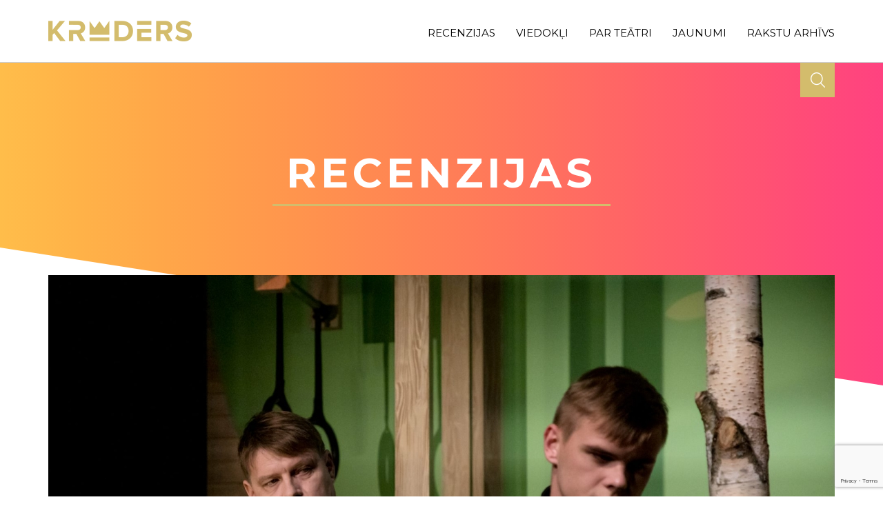

--- FILE ---
content_type: text/html; charset=utf-8
request_url: https://www.kroders.lv/recenzijas/1702
body_size: 9725
content:
<!doctype html>
<html class="no-js" lang="lv">

<head>
    <meta charset="utf-8">
    <meta http-equiv="x-ua-compatible" content="ie=edge">

		<title>Kroders | Recenzijas</title>

    <meta name="description" content="" >
    <meta name="viewport" content="width=device-width, initial-scale=1">

		<!-- Place favicon.ico in the root directory -->
		<link rel="apple-touch-icon" sizes="57x57" href="/media/site/img/favicons/apple-icon-57x57.png">
		<link rel="apple-touch-icon" sizes="60x60" href="/media/site/img/favicons/apple-icon-60x60.png">
		<link rel="apple-touch-icon" sizes="72x72" href="/media/site/img/favicons/apple-icon-72x72.png">
		<link rel="apple-touch-icon" sizes="76x76" href="/media/site/img/favicons/apple-icon-76x76.png">
		<link rel="apple-touch-icon" sizes="114x114" href="/media/site/img/favicons/apple-icon-114x114.png">
		<link rel="apple-touch-icon" sizes="120x120" href="/media/site/img/favicons/apple-icon-120x120.png">
		<link rel="apple-touch-icon" sizes="144x144" href="/media/site/img/favicons/apple-icon-144x144.png">
		<link rel="apple-touch-icon" sizes="152x152" href="/media/site/img/favicons/apple-icon-152x152.png">
		<link rel="apple-touch-icon" sizes="180x180" href="/media/site/img/favicons/apple-icon-180x180.png">
		<link rel="icon" type="image/png" sizes="192x192"  href="/media/site/img/favicons/android-icon-192x192.png">
		<link rel="icon" type="image/png" sizes="32x32" href="/media/site/img/favicons/favicon-32x32.png">
		<link rel="icon" type="image/png" sizes="96x96" href="/media/site/img/favicons/favicon-96x96.png">
		<link rel="icon" type="image/png" sizes="16x16" href="/media/site/img/favicons/favicon-16x16.png">
		<link rel="manifest" href="/media/site/img/favicons/manifest.json">
		<meta name="msapplication-TileColor" content="#ffffff">
		<meta name="msapplication-TileImage" content="/media/site/img/favicons/ms-icon-144x144.png">
		<meta name="theme-color" content="#ffffff">

		<!-- You can use Open Graph tags to customize link previews. Learn more: https://developers.facebook.com/docs/sharing/webmasters -->
    <meta property="og:url"           content="https://www.kroders.lv/recenzijas/1702" />
    <meta property="og:type"          content="article" />
    <meta property="og:title"         content="Kroders | Recenzijas | Vilku likumu jūtīgā versija" />
    <meta property="og:description"   content="Recenzija par Liepājas teātra izrādi “Vilki” Toma Treiņa" />
    <meta property="og:image"         content="https://www.kroders.lv/uploads/article/px558/photo_1702_1.jpg?1" />

		<!-- Plugin-CSS -->
				<link rel="preconnect" href="https://fonts.gstatic.com">
		<link href="https://fonts.googleapis.com/css2?family=Montserrat:ital,wght@0,400;0,600;0,700;1,400;1,600&display=swap" rel="stylesheet">
		<link href="https://fonts.googleapis.com/css2?family=Roboto:ital,wght@0,400;0,500;0,700;1,400;1,500;1,700&display=swap" rel="stylesheet">
		<link rel="stylesheet" href="/media/site/css/owl.carousel.min.css">

    <!-- Main-Stylesheets -->
    <link rel="stylesheet" href="/media/site/css/style_new.css?7">
    <link rel="stylesheet" href="/media/site/css/responsive.css?1">

</head>

<body>
    <!--[if lt IE 8]>
        <p class="browserupgrade">You are using an <strong>outdated</strong> browser. Please <a href="http://browsehappy.com/">upgrade your browser</a> to improve your experience.</p>
    <![endif]-->

    <!-- HEADER -->
    <header class="main-header">
        <div class="mainmenu f-mon">
            <div class="wrapper pos-rel">
              	<a id="main_logo" href="/"><img src="/media/site/img/logo.png" alt="logo"></a>
								<div id="hamburger" class="hamburger_icon" onclick="$('#menu_box').toggle();"><span class="icon"></span></div>
                <nav class="main-navigation hide-sm">
                    <ul>
                      <li  class="current"><a href="/recenzijas">recenzijas</a></li><li ><a href="/viedokli">viedokļi</a></li><li ><a href="/par-teatri">par teātri</a></li><li ><a href="/jaunumi">jaunumi</a></li><li ><a href="/rakstu_arhivs">rakstu arhīvs</a></li>                    </ul>
                </nav>
                <!-- end main-navigation -->
								<div id="search-form">
										<form action="/rakstu_arhivs" method="POST">
												<input type="hidden" name="search">
												<input type="text" value="" name="archive-search" id="s" placeholder="Meklēt arhīvā">
												<a href=""></a>
										</form>
								</div>
								<!-- end search-form -->
            </div>
        </div>
        <!-- end mainmenu -->
        <div class="menu-space"></div>
				<div id="menu_box" style="display:none;">
					<span class="close" onclick="$('#menu_box').toggle();"><span class="icon"></span></span>
					<ul>
						<li  class="current"><a href="/recenzijas">recenzijas</a></li><li ><a href="/viedokli">viedokļi</a></li><li ><a href="/par-teatri">par teātri</a></li><li ><a href="/jaunumi">jaunumi</a></li><li ><a href="/rakstu_arhivs">rakstu arhīvs</a></li>					</ul>
				</div>
    </header>
    <!-- end main-header -->

		<div class="content">
    	<section class="background-v3-deg90 background-aft background-aft-overlap">
	<div class="wrapper">
			<div class="title_box ta-c">
				<h2 class="section-title title-v6 f-mon">Recenzijas</h2>
			</div>
	</div>
</section>
<section>
    <div class="wrapper">
				        <article class="s-blog news-content-open ">
						<figure class="main-img-block img_block"><img id="main-image"  src="/uploads/article/px1140/photo_1702_1.jpg" width="1140" height="760" alt="Einārs – Edgars Pujāts, Klāvs – Artūrs Irbe // Foto – Justīne Grinberga"></figure><span class="date_comments">3. decembris 2021 /  komentāri 0</span>            <div class="authors_block">
              <div class="author_item"><a href="/visi_autori/vesma-levalde/308"><img class="without_alt author_img" src="/uploads/authors/px100/photo_308.jpg" alt="Vēsma Lēvalde"><div class="author_data with_img"><div class="author_name f-mon">Vēsma Lēvalde</div><div class="author_intro">Teātra kritiķe un zinātniece</div></div></a></div>            </div>

            <h1 class="article_title f-mon">Vilku likumu jūtīgā versija</h1>

            <p style="text-align: justify;">
	<span style="font-size:16px;"><strong>Toma Treiņa pirmais iestudējums ar Liepājas aktieriem piedāvā skatītājiem skaidru vēstījumu sadzīviskā līmenī par ģimeni kā ētisku kategoriju, tomēr vienlaikus iekustina arī pla&scaron;āku asociāciju lauku &ldquo;lielajās&rdquo; tēmās.</strong></span></p>
<p style="text-align: justify;">
	<span style="font-size:16px;">Iestudējuma veidotāji devu&scaron;i žanra apzīmējumu &ldquo;dramatiska traģikomēdija&rdquo;, tomēr izrādi drīzāk varētu nosaukt par pa&scaron;ironisku sadzīves drāmu, kur &ldquo;dotie apstākļi&rdquo; ir atrasti ikdieni&scaron;ķos Latvijas cilvēkstāstos, darbība risinās viegli un dabiski, bet pretruna starp visu trīs izrādes varoņu ārējo tēlu un emocionālo kodolu izpaužas rūgtenos jociņos, kas lielākoties vērsti pa&scaron;iem pret sevi. Visgrūtāk žanra formulā ir iekļaut saldsērīgo noskaņu, kurā ievirzās izrādes fināls.</span></p>
<h4 style="text-align: justify;">
	Acīmredzamais un tveramais</h4>
<p style="text-align: justify;">
	<span style="font-size:16px;">Izrādes programmiņā dotais Vilku ģimenes ciltskoks iesvaida skatītāju tādā kā dokumentalitātē, kas, bez &scaron;aubām, ir neīsta, taču norāda uz autoru reālistisko pieeju stāstam. No dzimtas koka scēniskajā telpā ir ielaisti trīs Vilki &ndash; tēvs Einārs un viņa dēli no pirmās un otrās laulības Ervīns un Klāvs. Dramatiskajā telpā skatītāju iztēlei tiek piedāvāti vēl citi ģimenes locekļi &ndash; Klāva meita Maija, viņas mamma Kristīne un Kristīnes jaunais draugs no Zviedrijas, ap kuriem tad arī griežas sižeta karuselis, kas gluži kā no centrifūgas izsit &scaron;o trīs vīrie&scaron;u savstarpējo attiecību &scaron;altis un iezīmē viņu psiholoģiskos portretus.&nbsp;</span><span style="font-size: 16px;">Izrādes dominante &scaron;ķietami ir teksts, kurā tiek pateikts viss, atbrīvojot skatītāju no minējumiem.&nbsp;</span><span style="font-size: 16px;">Tomēr &scaron;ajā intelektuāli nenospriegotajā atmosfērā publikas uzmanība tiek noturēta par spīti diezgan ilgi valdo&scaron;ajam lēnīgajam temporitmam, minimālai skaņainai un darbībai, kas ierobežota pāris kvadrātmetros.</span></p>
<p style="text-align: justify;">
	<span style="font-size:16px;">Scenogrāfija ir pirmā, kas ierosina pārdomas par eksistenciālām lietām, par laikmetu un cilvēku&nbsp; savstarpējām attiecībām, par vīrie&scaron;a sūtību &scaron;ajā pasaulē. Kristapa Kramiņa veidotā telpa koncertzāles &ldquo;Lielais dzintars&rdquo; eksperimentālajai skatuvei atgādina rotaļu namiņa iek&scaron;pusi ar bērnistabas dizaina elementiem. Priek&scaron;plānā bērza stumbrs ar novēro&scaron;anas kameru, divu līmeņu gai&scaron;a koka plaknes &ndash; grīda un tāda kā lāviņa vai plats plaukts. Datorkrēsls un uz ķeblī&scaron;a novietots veca modeļa televizors, kas kalpo gan savam pamatuzdevumam, gan arī kā novēro&scaron;anas kameru monitors. Griesti un dibensiena ir priecīgi zaļi un tādā formā, kā bērni zīmē koka lapotnes. Apaļie caurumi griestos ļauj ieplūst askētiskai gaismu partitūrai, ko veido gandrīz vai tikai daži virsgaismas prožektori. To zilganās baltās gaismas imitē bērnistabas griestu spožās zvaigznītes. Aukstā, baltā skatuves pamatgaisma kontrastē ar bites dizainā veidotās lampas-ventilatora silti dzelteno spožumu. Viegli uztverama metafora, kura tiek pārstāstīta arī tekstā, &ndash; bitīte Maija, meitiņa kā siltums un gai&scaron;ums vīru skarbajā dzīvē. Divi vingro&scaron;anas riņķi kalpo tam, lai varētu tikt aug&scaron;ā uz lāviņas. Zem tās ir &scaron;auras rūķu izmēra durtiņas, kuras tiek lietotas vienu reizi &ndash; lai Einārs uznestu baltmaizes klaipu un <em>zaptes</em> burciņu. Neviens priek&scaron;mets &scaron;ajā izrādē nav nejau&scaron;s, tie kalpo kā sadzīviskās kultūras artefakti un savstarpēji kontrastē, izārdot priek&scaron;statu kli&scaron;ejas. <em>Zaptsmaize</em> ir viens no sievi&scaron;ķīgajiem artefaktiem, kas nomierina vīru satrauktos prātus un rada mājīgu gaisotni.</span></p>
<p style="text-align: justify;">
	<span style="font-size:16px;">Bērnistabu Einārs ar mīlestību iekārtojis mazmeitai Maijai, kuru Klāvs &scaron;eit atvedis pret meitenītes mātes gribu, turklāt riskējot ar nosacītā soda pārvēr&scaron;anu reālā ieslodzījumā. Tomēr telpa nepārprotami ir &ldquo;zēniska&rdquo; un drīzāk atklāj Eināra nožēlu par slikti pildīto tēva misiju, vēlmi atgriezt zudu&scaron;o laiku. Uz pretrunīgo Vilku dabu norāda arī skapītis, pilns cigaretēm, un zem grīdas dēļiem paslēptās kandžas pudeles. Martas Mielavas veidotie kostīmi &ndash; <em>Adidas</em> treniņtērps Klāvam, rūtainais kovboja krekls un džinsi Eināram, solīdā žakete Ervīnam zīmē sociāli at&scaron;ķirīgus tipus, un arī tekstā ieskicētās biogrāfijas ir dažādas. Taču kādā brīdī viņi norauj virsdrēbes, paliekot tā sauktajās <em>maikās</em>, kas viņus noliek vienā pozīcijā. Un jā &ndash; viņi visi būtībā ir sociālo priek&scaron;statu upuri &ndash; īsts vecis ir karavīrs misijā, īsts vecis visu atrisina ar dūri vai ar naudu.</span></p>
<p style="text-align: justify;">
	<span style="font-size:16px;"><img alt="Skats no izrādes &quot;Vilki&quot; // Foto – Justīne Grinberga" src="/uploads/full/vilki1_1.jpeg" style="width: 574px; height: 383px;" /></span></p>
<h4 style="text-align: justify;">
	Spēle un jūtas</h4>
<p style="text-align: justify;">
	<span style="font-size:16px;">Luga, kā publiski atzinusi autore, rakstīta konkrētiem aktieriem, balstoties viņu ārējā līdzībā, turklāt teksts pilnībā pabeigts mēģinājumu procesā. Tas nenoliedzami ir izrādes trumpis, līdzīgi kā citā Rasas Bugavičutes-Pēces darbā &ndash; &ldquo;Bļitka&rdquo;, kad aktieru psihofizika ir absolūti saskanīga ar atveidoto tēlu raksturu un vārdi &scaron;ķietami dabiski izriet no iek&scaron;ējās darbības. Organiska ir pat balss tonalitāte un dominējo&scaron;ais emocionālais stāvoklis &ndash; pla&scaron;ā amplitūdā Ervīnam, pieklusināts Klāvam, uzspēlēti optimistisks Eināram. Edgara Pujāta atveidotais Einārs ir biju&scaron;ais misiju karavīrs, robusts &ldquo;vecis&rdquo; ar zelta rokām, kur&scaron; maz bijis kopā ar saviem dēliem, turklāt audzinājis pēc formulas &ldquo;vīrie&scaron;i neraud&rdquo;. Ne aiz ļauna prāta vai aprobežotības, bet brieduma trūkuma un aplamu priek&scaron;statu vadīts, kādreiz emocionāli traumējis abus dēlus. Sanda Pēča Ervīns tāpēc uztraukuma brīžos rausta valodu, bet Artūra Irbes atveidotais jaunākais dēls Klāvs balansē uz kriminālās pasaules robežas.</span></p>
<p style="text-align: justify;">
	<span style="font-size: 16px;"><div class="quote">&ldquo;Lai gan tēlu psiholoģiskie portreti nenoliedzami ir iezīmēti jau dramaturģiskajā materiālā, režisors izmantojis profesionālus instrumentus, lai skatītājam atklātos ne tikai sižetiskā darbība, bet arī zem Vilku ādas paslēptā mīlestība pret saviem tuvākajiem.&rdquo;</div></span></p>
<p style="text-align: justify;">
	<span style="font-size:16px;">Taisnību sakot, &scaron;ie divi personības aspekti jau ir ielikti tekstā &ndash; Eināra un Klāva rakstītajās vēstulēs, kas tiek pilnībā nolasītas, pasaka priek&scaron;ā, ka viņi būtībā ir romantiķi, tikai ārējās izpausmes ir robustas. Taču režisors &scaron;o tie&scaron;umu izpludinājis, noņemot darbībā visus asumus, kas izskan verbāli. Ja vīri izmetas kreklos, lai kautos, tad tā ir drīzāk vilcēnu dauzī&scaron;anās, <em>prijomu</em> demonstrē&scaron;ana, spēle, nevis īsts konflikts. Ja Einārs izsaka draudus vai lamājas, tad Edgars Pujāts to spēj pārvērst piesātinātā tekstā, kur aiz bravūras čaulas slēpjas pla&scaron;a jūtu gamma &ndash; no nepārejo&scaron;as vainas apziņas līdz izmisīgai vēlmei atrast harmoniju attiecībās. Arī Sanda Pēča atveidotais tēls nevienā brīdī nav <em>plakans</em> &ndash; pa&scaron;ironija, sarkasms, tēva tuvinā&scaron;anās mēģinājumu noraidī&scaron;ana, aizbildnieciska attieksme pret mazo brāli ir ārējā maska, kas vienā brīdī sa&scaron;ķīst smalkās druskās un uz&scaron;aujas tādā emocionālā izvirdumā, ka liekas &ndash; viņ&scaron; nav tālu no insulta. Artūram Irbem &scaron;ī ir pirmā sezona profesionāla aktiera statusā, un mazā skatuve koncertzālē četrus gadus bijusi studijas nodarbību telpa. Iespējams, &scaron;is apstāklis palīdz izjust telpu un atbrīvo viņu arī Klāva tēlā, tāpēc pieredzes trūkumu manīt nevar.</span></p>
<p style="text-align: justify;">
	<span style="font-size:16px;"><img alt="Klāvs – Artūrs Irbe, Ervīns – Sandis Pēcis // Foto – Justīne Grinberga" src="/uploads/full/vilki11_1.jpeg" style="width: 574px; height: 383px;" /></span></p>
<p style="text-align: justify;">
	<span style="font-size:16px;">Nedaudz <em>sīrupains</em> sanāk tikai pēdējais monologs &ndash; vēstule meitai. Teksts ir diezgan melodramatisks, un pietrūkst pārejas no tā impulsīvā tipiņa, kur&scaron; gatavs bēgt ar bērnu uz Spāniju pie ap&scaron;aubāmiem draugiem, pie sirds&scaron;ķīstā altruista. Gribētos fināla monologā saklausīt, ka apjēga nāk caur sāpēm. Vēl viena neveikla izrādes epizode, kas darbību vismaz uz mirkli pārvēr&scaron; farsā, ir ar cilvēka balsi imitētās auto signalizācijas skaņas. Diez vai tā ir kāda metafora, drīzāk tehniska kļūda. Taču izrādes fokuss uz cilvēku attiecībām, jūtu dabu un vērtību mēru iekļaujas &scaron;ajā saplosītajā laikā, kad pasaule nereti atgādina vilku mežu, kurā mīlestība ir jāatrod un jāsargā.</span></p>            <a target="_blank" href="/recenzijas/1702?print"><span class="article_print"></span></a>
						<div class="share-btns"><div id="fbb" style="width:70px !important;"><iframe src="//www.facebook.com/plugins/share_button.php?href=https://www.kroders.lv/recenzijas/1702&layout=button&size=small&mobile_iframe=true&width=60&height=20&appId" width="70" height="20" style="border:none;overflow:hidden" scrolling="no" frameborder="0" allowTransparency="true"></iframe></div><div id="twb" style="width:75px !important;"><iframe id="twbb" data-via="kroders.lv" allowtransparency="true" frameborder="0" scrolling="no"
											src="https://platform.twitter.com/widgets/tweet_button.html"
											style="width:85px; height:20px;"></iframe></div><script type="text/javascript" src="https://www.draugiem.lv/api/api.js"></script><div id="draugiemLike" style="width:75px !important;"></div><script type="text/javascript">var p = { title:"Vilku likumu jūtīgā versija" };new DApi.Like(p).append("draugiemLike");</script></div>        </article>
    </div>
</section>

<section class="background-v4-deg90 background-bef background-aft"><div class="wrapper"><div class="title_box ta-c"><h2 class="section-title title-v7 f-mon">Saistītie raksti</h2></div><div class="newest_posts"><div class="main-col-12"><div class="main-col-6-l main-col-12-sm main-col-8-md-l"><a href="/recenzijas/2322">
	<div class="news_item img_R">
		<div class="info"><span class="author f-mon"><span>Rasa Maija Armale</span>, <span>Vēsma Lēvalde</span>, <span>Atis Rozentāls</span>, <span>Lauma Mellēna-Bartkeviča</span>, <span>Baiba Kalna</span>, <span>Ilze Kļaviņa</span></span><h3 class="f-mon">Ziemassvētku panorāma Latvijas teātros</h3><p class="intro f-rob">Kritiķu īsviedokļi par Latvijas teātru 2025. gada Ziemassvētku uzvedumiem</p><span class="date f-rob">16. decembris 2025 /  komentāri 0</span></div><div class="img_block"><img src="/uploads/article/px558/photo_2322_1.jpg" alt="Ziemassvētku panorāma Latvijas teātros" /></div>	</div>
</a>
</div><div class="main-col-6-r main-col-12-sm main-col-4-md-r"><div class="main-col-6-l main-col-12-md"><a href="/recenzijas/2316">
	<div class="news_item img_T">
		<div class="img_block"><img src="/uploads/article/px558/photo_2316_1.jpg" alt="Kas par putnu tas Blaumanis ir?" /></div><div class="info"><span class="author f-mon"><span>Vēsma Lēvalde</span></span><h3 class="f-mon">Kas par putnu tas Blaumanis ir?</h3><p class="intro f-rob">Recenzija par Liepājas teātra izrādi “Trīs bēres un divas kāzas” Mārtiņa Eihes režijā</p><span class="date f-rob">3. decembris 2025 /  komentāri 0</span></div>	</div>
</a>
</div><div class="main-col-6-r main-col-12-md"><a href="/viedokli/2310">
	<div class="news_item img_B">
		<div class="info"><span class="author f-mon"><span>Vēsma Lēvalde</span></span><h3 class="f-mon">Iestudējumu par varu aptur vardarbība</h3><p class="intro f-rob">Redakcijas sleja par varu un teātri un varu teātrī</p><span class="date f-rob">24. novembris 2025 /  komentāri 0</span></div><div class="img_block"><img src="/uploads/article/px558/photo_2310_1.jpg" alt="Iestudējumu par varu aptur vardarbība" /></div>	</div>
</a>
</div></div></div></div></div></section>
<section class="background-gray comment-form-section"><div class="wrapper"><div class="title_box ta-c"><h2 class="section-title title-v9 f-mon">Rakstīt atsauksmi</h2></div><form id="captcha_form" action="" method="post" class="comment-form"><input type="text" name="comment-name" value="" id="comment-inp-author" placeholder="Vārds / Uzvārds" class="fl-l"><input type="email" name="comment-email" value="" id="comment-inp-email" placeholder="E-pasts" class="fl-r"><textarea name="comment" id="comment-inp-textarea" rows="6" placeholder="Teksts" ></textarea><p class="col-5"><br><br><span class="right-content"><button type="button" name="comment-submit" class="submit-button g-recaptcha" data-sitekey="6Lcg-psdAAAAAMxEf-veCs9OREs6kKXQM-o6hmiw" data-callback="onSubmit" data-action="submit" >Publicēt</button></span></p></form></div></section>		</div>

    <footer class="footer-area f-rob background-v0 background-bef">
        <div class="wrapper">
			    <div class="ft-column-box">
				    <div class="ft-column main-col-12-sm">
					    <div class="footer-block">
																<a href="/visi_autori" class="f-mon"><h3>Visi autori</h3></a>
								<ul id="footer_authors"><li><a href="/rakstu_arhivs?author_id=24">Kroders.lv</a></li><li><a href="/rakstu_arhivs?author_id=256">Ieva Rodiņa</a></li><li><a href="/rakstu_arhivs?author_id=271">Atis Rozentāls</a></li><li><a href="/rakstu_arhivs?author_id=362">Lauma Mellēna-Bartkeviča</a></li><li><a href="/rakstu_arhivs?author_id=263">Valda Čakare</a></li></ul>								<a id="footer_logo" href="/"><img src="/media/site/img/logo_footer.png" alt="logo footer"></a>
					    </div>
				    </div>
				    <div class="ft-column main-col-12-sm">
							<div class="footer-block">
								<a href="/par_mums" class="f-mon"><h3>Par mums</h3></a>
								<p>Moto: &quot;Teātris ir viena jancīga padarīšana...&quot; (Oļģerts Kroders). KRODERS.LV ir informatīva un analītisku domu telpa.</p>
							 	<a href="/pats_ok" class="f-mon mt-25"><h3>Pats O.K.</h3></a>
								 <p>
									 OĻĢERTS KRODERS<br>(09.08.1921 - 10.10.2012)<br>Latviešu teātra režisors, pedagogs un aktieris, aktrises Hertas Vulfas un teātra kritiķa Roberta Krodera dēls.								 </p>
					    </div>
				    </div>
				    <div class="ft-column main-col-12-sm">
							<div class="footer-block">
								<h3 class="f-mon">Kontakti</h3>
								<p class="contact-name"><span class="occupation">Galvenā redaktore</span><span class="name">&nbsp;Ieva Rodiņa</span><br/><a href="mailto:ieva@kroders.lv" class="email">ieva@kroders.lv</a></p><p class="contact-name"><span class="occupation">Redaktore</span><span class="name">&nbsp;Vēsma Lēvalde</span><br/><a href="mailto:vlevalde@gmail.com" class="email">vlevalde@gmail.com</a></p><p class="contact-name"><span class="occupation">Jaunākā redaktore</span><span class="name">&nbsp;Paula Kļaviņa</span><br/><a href="mailto:info@kroders.lv" class="email">info@kroders.lv</a></p><p class="contact-name"><span class="occupation">Ziņu redaktore</span><span class="name">&nbsp;Ramona Rubene</span><br/><a href="mailto:info@kroders.lv" class="email">info@kroders.lv</a></p><div id="socials" class="ta-r"><a href="https://www.facebook.com/kroders.lv" class="social fb"><span class="icon"></span></a><a href="https://twitter.com/KrodersLV" class="social tw"><span class="icon"></span></a></div>					    </div>
				    </div>
			    </div>
        </div>
    </footer>

    <!--Vendor-JS-->
    <script src="/media/site/js/jquery-1.12.4.min.js"></script>
    <!--Plugin-JS-->
				<script src="/media/site/js/owl.carousel.min.js"></script>

    <!--Main-active-JS-->
    <script src="/media/site/js/main.js"></script>

		<script src="https://www.google.com/recaptcha/api.js"></script>

		<!-- Google tag (gtag.js) -->
		<script async src="https://www.googletagmanager.com/gtag/js?id=G-2SV0E23Z9H"></script>
		<script> window.dataLayer = window.dataLayer || []; function gtag(){dataLayer.push(arguments);} gtag('js', new Date()); gtag('config', 'G-2SV0E23Z9H'); </script>

    <script type="text/javascript">
			var SITE_URL = 'https://www.kroders.lv/';
		</script>

</body>

</html>


--- FILE ---
content_type: text/html; charset=utf-8
request_url: https://www.google.com/recaptcha/api2/anchor?ar=1&k=6Lcg-psdAAAAAMxEf-veCs9OREs6kKXQM-o6hmiw&co=aHR0cHM6Ly93d3cua3JvZGVycy5sdjo0NDM.&hl=en&v=7gg7H51Q-naNfhmCP3_R47ho&size=invisible&sa=submit&anchor-ms=20000&execute-ms=30000&cb=5wli9eccdm6c
body_size: 48372
content:
<!DOCTYPE HTML><html dir="ltr" lang="en"><head><meta http-equiv="Content-Type" content="text/html; charset=UTF-8">
<meta http-equiv="X-UA-Compatible" content="IE=edge">
<title>reCAPTCHA</title>
<style type="text/css">
/* cyrillic-ext */
@font-face {
  font-family: 'Roboto';
  font-style: normal;
  font-weight: 400;
  font-stretch: 100%;
  src: url(//fonts.gstatic.com/s/roboto/v48/KFO7CnqEu92Fr1ME7kSn66aGLdTylUAMa3GUBHMdazTgWw.woff2) format('woff2');
  unicode-range: U+0460-052F, U+1C80-1C8A, U+20B4, U+2DE0-2DFF, U+A640-A69F, U+FE2E-FE2F;
}
/* cyrillic */
@font-face {
  font-family: 'Roboto';
  font-style: normal;
  font-weight: 400;
  font-stretch: 100%;
  src: url(//fonts.gstatic.com/s/roboto/v48/KFO7CnqEu92Fr1ME7kSn66aGLdTylUAMa3iUBHMdazTgWw.woff2) format('woff2');
  unicode-range: U+0301, U+0400-045F, U+0490-0491, U+04B0-04B1, U+2116;
}
/* greek-ext */
@font-face {
  font-family: 'Roboto';
  font-style: normal;
  font-weight: 400;
  font-stretch: 100%;
  src: url(//fonts.gstatic.com/s/roboto/v48/KFO7CnqEu92Fr1ME7kSn66aGLdTylUAMa3CUBHMdazTgWw.woff2) format('woff2');
  unicode-range: U+1F00-1FFF;
}
/* greek */
@font-face {
  font-family: 'Roboto';
  font-style: normal;
  font-weight: 400;
  font-stretch: 100%;
  src: url(//fonts.gstatic.com/s/roboto/v48/KFO7CnqEu92Fr1ME7kSn66aGLdTylUAMa3-UBHMdazTgWw.woff2) format('woff2');
  unicode-range: U+0370-0377, U+037A-037F, U+0384-038A, U+038C, U+038E-03A1, U+03A3-03FF;
}
/* math */
@font-face {
  font-family: 'Roboto';
  font-style: normal;
  font-weight: 400;
  font-stretch: 100%;
  src: url(//fonts.gstatic.com/s/roboto/v48/KFO7CnqEu92Fr1ME7kSn66aGLdTylUAMawCUBHMdazTgWw.woff2) format('woff2');
  unicode-range: U+0302-0303, U+0305, U+0307-0308, U+0310, U+0312, U+0315, U+031A, U+0326-0327, U+032C, U+032F-0330, U+0332-0333, U+0338, U+033A, U+0346, U+034D, U+0391-03A1, U+03A3-03A9, U+03B1-03C9, U+03D1, U+03D5-03D6, U+03F0-03F1, U+03F4-03F5, U+2016-2017, U+2034-2038, U+203C, U+2040, U+2043, U+2047, U+2050, U+2057, U+205F, U+2070-2071, U+2074-208E, U+2090-209C, U+20D0-20DC, U+20E1, U+20E5-20EF, U+2100-2112, U+2114-2115, U+2117-2121, U+2123-214F, U+2190, U+2192, U+2194-21AE, U+21B0-21E5, U+21F1-21F2, U+21F4-2211, U+2213-2214, U+2216-22FF, U+2308-230B, U+2310, U+2319, U+231C-2321, U+2336-237A, U+237C, U+2395, U+239B-23B7, U+23D0, U+23DC-23E1, U+2474-2475, U+25AF, U+25B3, U+25B7, U+25BD, U+25C1, U+25CA, U+25CC, U+25FB, U+266D-266F, U+27C0-27FF, U+2900-2AFF, U+2B0E-2B11, U+2B30-2B4C, U+2BFE, U+3030, U+FF5B, U+FF5D, U+1D400-1D7FF, U+1EE00-1EEFF;
}
/* symbols */
@font-face {
  font-family: 'Roboto';
  font-style: normal;
  font-weight: 400;
  font-stretch: 100%;
  src: url(//fonts.gstatic.com/s/roboto/v48/KFO7CnqEu92Fr1ME7kSn66aGLdTylUAMaxKUBHMdazTgWw.woff2) format('woff2');
  unicode-range: U+0001-000C, U+000E-001F, U+007F-009F, U+20DD-20E0, U+20E2-20E4, U+2150-218F, U+2190, U+2192, U+2194-2199, U+21AF, U+21E6-21F0, U+21F3, U+2218-2219, U+2299, U+22C4-22C6, U+2300-243F, U+2440-244A, U+2460-24FF, U+25A0-27BF, U+2800-28FF, U+2921-2922, U+2981, U+29BF, U+29EB, U+2B00-2BFF, U+4DC0-4DFF, U+FFF9-FFFB, U+10140-1018E, U+10190-1019C, U+101A0, U+101D0-101FD, U+102E0-102FB, U+10E60-10E7E, U+1D2C0-1D2D3, U+1D2E0-1D37F, U+1F000-1F0FF, U+1F100-1F1AD, U+1F1E6-1F1FF, U+1F30D-1F30F, U+1F315, U+1F31C, U+1F31E, U+1F320-1F32C, U+1F336, U+1F378, U+1F37D, U+1F382, U+1F393-1F39F, U+1F3A7-1F3A8, U+1F3AC-1F3AF, U+1F3C2, U+1F3C4-1F3C6, U+1F3CA-1F3CE, U+1F3D4-1F3E0, U+1F3ED, U+1F3F1-1F3F3, U+1F3F5-1F3F7, U+1F408, U+1F415, U+1F41F, U+1F426, U+1F43F, U+1F441-1F442, U+1F444, U+1F446-1F449, U+1F44C-1F44E, U+1F453, U+1F46A, U+1F47D, U+1F4A3, U+1F4B0, U+1F4B3, U+1F4B9, U+1F4BB, U+1F4BF, U+1F4C8-1F4CB, U+1F4D6, U+1F4DA, U+1F4DF, U+1F4E3-1F4E6, U+1F4EA-1F4ED, U+1F4F7, U+1F4F9-1F4FB, U+1F4FD-1F4FE, U+1F503, U+1F507-1F50B, U+1F50D, U+1F512-1F513, U+1F53E-1F54A, U+1F54F-1F5FA, U+1F610, U+1F650-1F67F, U+1F687, U+1F68D, U+1F691, U+1F694, U+1F698, U+1F6AD, U+1F6B2, U+1F6B9-1F6BA, U+1F6BC, U+1F6C6-1F6CF, U+1F6D3-1F6D7, U+1F6E0-1F6EA, U+1F6F0-1F6F3, U+1F6F7-1F6FC, U+1F700-1F7FF, U+1F800-1F80B, U+1F810-1F847, U+1F850-1F859, U+1F860-1F887, U+1F890-1F8AD, U+1F8B0-1F8BB, U+1F8C0-1F8C1, U+1F900-1F90B, U+1F93B, U+1F946, U+1F984, U+1F996, U+1F9E9, U+1FA00-1FA6F, U+1FA70-1FA7C, U+1FA80-1FA89, U+1FA8F-1FAC6, U+1FACE-1FADC, U+1FADF-1FAE9, U+1FAF0-1FAF8, U+1FB00-1FBFF;
}
/* vietnamese */
@font-face {
  font-family: 'Roboto';
  font-style: normal;
  font-weight: 400;
  font-stretch: 100%;
  src: url(//fonts.gstatic.com/s/roboto/v48/KFO7CnqEu92Fr1ME7kSn66aGLdTylUAMa3OUBHMdazTgWw.woff2) format('woff2');
  unicode-range: U+0102-0103, U+0110-0111, U+0128-0129, U+0168-0169, U+01A0-01A1, U+01AF-01B0, U+0300-0301, U+0303-0304, U+0308-0309, U+0323, U+0329, U+1EA0-1EF9, U+20AB;
}
/* latin-ext */
@font-face {
  font-family: 'Roboto';
  font-style: normal;
  font-weight: 400;
  font-stretch: 100%;
  src: url(//fonts.gstatic.com/s/roboto/v48/KFO7CnqEu92Fr1ME7kSn66aGLdTylUAMa3KUBHMdazTgWw.woff2) format('woff2');
  unicode-range: U+0100-02BA, U+02BD-02C5, U+02C7-02CC, U+02CE-02D7, U+02DD-02FF, U+0304, U+0308, U+0329, U+1D00-1DBF, U+1E00-1E9F, U+1EF2-1EFF, U+2020, U+20A0-20AB, U+20AD-20C0, U+2113, U+2C60-2C7F, U+A720-A7FF;
}
/* latin */
@font-face {
  font-family: 'Roboto';
  font-style: normal;
  font-weight: 400;
  font-stretch: 100%;
  src: url(//fonts.gstatic.com/s/roboto/v48/KFO7CnqEu92Fr1ME7kSn66aGLdTylUAMa3yUBHMdazQ.woff2) format('woff2');
  unicode-range: U+0000-00FF, U+0131, U+0152-0153, U+02BB-02BC, U+02C6, U+02DA, U+02DC, U+0304, U+0308, U+0329, U+2000-206F, U+20AC, U+2122, U+2191, U+2193, U+2212, U+2215, U+FEFF, U+FFFD;
}
/* cyrillic-ext */
@font-face {
  font-family: 'Roboto';
  font-style: normal;
  font-weight: 500;
  font-stretch: 100%;
  src: url(//fonts.gstatic.com/s/roboto/v48/KFO7CnqEu92Fr1ME7kSn66aGLdTylUAMa3GUBHMdazTgWw.woff2) format('woff2');
  unicode-range: U+0460-052F, U+1C80-1C8A, U+20B4, U+2DE0-2DFF, U+A640-A69F, U+FE2E-FE2F;
}
/* cyrillic */
@font-face {
  font-family: 'Roboto';
  font-style: normal;
  font-weight: 500;
  font-stretch: 100%;
  src: url(//fonts.gstatic.com/s/roboto/v48/KFO7CnqEu92Fr1ME7kSn66aGLdTylUAMa3iUBHMdazTgWw.woff2) format('woff2');
  unicode-range: U+0301, U+0400-045F, U+0490-0491, U+04B0-04B1, U+2116;
}
/* greek-ext */
@font-face {
  font-family: 'Roboto';
  font-style: normal;
  font-weight: 500;
  font-stretch: 100%;
  src: url(//fonts.gstatic.com/s/roboto/v48/KFO7CnqEu92Fr1ME7kSn66aGLdTylUAMa3CUBHMdazTgWw.woff2) format('woff2');
  unicode-range: U+1F00-1FFF;
}
/* greek */
@font-face {
  font-family: 'Roboto';
  font-style: normal;
  font-weight: 500;
  font-stretch: 100%;
  src: url(//fonts.gstatic.com/s/roboto/v48/KFO7CnqEu92Fr1ME7kSn66aGLdTylUAMa3-UBHMdazTgWw.woff2) format('woff2');
  unicode-range: U+0370-0377, U+037A-037F, U+0384-038A, U+038C, U+038E-03A1, U+03A3-03FF;
}
/* math */
@font-face {
  font-family: 'Roboto';
  font-style: normal;
  font-weight: 500;
  font-stretch: 100%;
  src: url(//fonts.gstatic.com/s/roboto/v48/KFO7CnqEu92Fr1ME7kSn66aGLdTylUAMawCUBHMdazTgWw.woff2) format('woff2');
  unicode-range: U+0302-0303, U+0305, U+0307-0308, U+0310, U+0312, U+0315, U+031A, U+0326-0327, U+032C, U+032F-0330, U+0332-0333, U+0338, U+033A, U+0346, U+034D, U+0391-03A1, U+03A3-03A9, U+03B1-03C9, U+03D1, U+03D5-03D6, U+03F0-03F1, U+03F4-03F5, U+2016-2017, U+2034-2038, U+203C, U+2040, U+2043, U+2047, U+2050, U+2057, U+205F, U+2070-2071, U+2074-208E, U+2090-209C, U+20D0-20DC, U+20E1, U+20E5-20EF, U+2100-2112, U+2114-2115, U+2117-2121, U+2123-214F, U+2190, U+2192, U+2194-21AE, U+21B0-21E5, U+21F1-21F2, U+21F4-2211, U+2213-2214, U+2216-22FF, U+2308-230B, U+2310, U+2319, U+231C-2321, U+2336-237A, U+237C, U+2395, U+239B-23B7, U+23D0, U+23DC-23E1, U+2474-2475, U+25AF, U+25B3, U+25B7, U+25BD, U+25C1, U+25CA, U+25CC, U+25FB, U+266D-266F, U+27C0-27FF, U+2900-2AFF, U+2B0E-2B11, U+2B30-2B4C, U+2BFE, U+3030, U+FF5B, U+FF5D, U+1D400-1D7FF, U+1EE00-1EEFF;
}
/* symbols */
@font-face {
  font-family: 'Roboto';
  font-style: normal;
  font-weight: 500;
  font-stretch: 100%;
  src: url(//fonts.gstatic.com/s/roboto/v48/KFO7CnqEu92Fr1ME7kSn66aGLdTylUAMaxKUBHMdazTgWw.woff2) format('woff2');
  unicode-range: U+0001-000C, U+000E-001F, U+007F-009F, U+20DD-20E0, U+20E2-20E4, U+2150-218F, U+2190, U+2192, U+2194-2199, U+21AF, U+21E6-21F0, U+21F3, U+2218-2219, U+2299, U+22C4-22C6, U+2300-243F, U+2440-244A, U+2460-24FF, U+25A0-27BF, U+2800-28FF, U+2921-2922, U+2981, U+29BF, U+29EB, U+2B00-2BFF, U+4DC0-4DFF, U+FFF9-FFFB, U+10140-1018E, U+10190-1019C, U+101A0, U+101D0-101FD, U+102E0-102FB, U+10E60-10E7E, U+1D2C0-1D2D3, U+1D2E0-1D37F, U+1F000-1F0FF, U+1F100-1F1AD, U+1F1E6-1F1FF, U+1F30D-1F30F, U+1F315, U+1F31C, U+1F31E, U+1F320-1F32C, U+1F336, U+1F378, U+1F37D, U+1F382, U+1F393-1F39F, U+1F3A7-1F3A8, U+1F3AC-1F3AF, U+1F3C2, U+1F3C4-1F3C6, U+1F3CA-1F3CE, U+1F3D4-1F3E0, U+1F3ED, U+1F3F1-1F3F3, U+1F3F5-1F3F7, U+1F408, U+1F415, U+1F41F, U+1F426, U+1F43F, U+1F441-1F442, U+1F444, U+1F446-1F449, U+1F44C-1F44E, U+1F453, U+1F46A, U+1F47D, U+1F4A3, U+1F4B0, U+1F4B3, U+1F4B9, U+1F4BB, U+1F4BF, U+1F4C8-1F4CB, U+1F4D6, U+1F4DA, U+1F4DF, U+1F4E3-1F4E6, U+1F4EA-1F4ED, U+1F4F7, U+1F4F9-1F4FB, U+1F4FD-1F4FE, U+1F503, U+1F507-1F50B, U+1F50D, U+1F512-1F513, U+1F53E-1F54A, U+1F54F-1F5FA, U+1F610, U+1F650-1F67F, U+1F687, U+1F68D, U+1F691, U+1F694, U+1F698, U+1F6AD, U+1F6B2, U+1F6B9-1F6BA, U+1F6BC, U+1F6C6-1F6CF, U+1F6D3-1F6D7, U+1F6E0-1F6EA, U+1F6F0-1F6F3, U+1F6F7-1F6FC, U+1F700-1F7FF, U+1F800-1F80B, U+1F810-1F847, U+1F850-1F859, U+1F860-1F887, U+1F890-1F8AD, U+1F8B0-1F8BB, U+1F8C0-1F8C1, U+1F900-1F90B, U+1F93B, U+1F946, U+1F984, U+1F996, U+1F9E9, U+1FA00-1FA6F, U+1FA70-1FA7C, U+1FA80-1FA89, U+1FA8F-1FAC6, U+1FACE-1FADC, U+1FADF-1FAE9, U+1FAF0-1FAF8, U+1FB00-1FBFF;
}
/* vietnamese */
@font-face {
  font-family: 'Roboto';
  font-style: normal;
  font-weight: 500;
  font-stretch: 100%;
  src: url(//fonts.gstatic.com/s/roboto/v48/KFO7CnqEu92Fr1ME7kSn66aGLdTylUAMa3OUBHMdazTgWw.woff2) format('woff2');
  unicode-range: U+0102-0103, U+0110-0111, U+0128-0129, U+0168-0169, U+01A0-01A1, U+01AF-01B0, U+0300-0301, U+0303-0304, U+0308-0309, U+0323, U+0329, U+1EA0-1EF9, U+20AB;
}
/* latin-ext */
@font-face {
  font-family: 'Roboto';
  font-style: normal;
  font-weight: 500;
  font-stretch: 100%;
  src: url(//fonts.gstatic.com/s/roboto/v48/KFO7CnqEu92Fr1ME7kSn66aGLdTylUAMa3KUBHMdazTgWw.woff2) format('woff2');
  unicode-range: U+0100-02BA, U+02BD-02C5, U+02C7-02CC, U+02CE-02D7, U+02DD-02FF, U+0304, U+0308, U+0329, U+1D00-1DBF, U+1E00-1E9F, U+1EF2-1EFF, U+2020, U+20A0-20AB, U+20AD-20C0, U+2113, U+2C60-2C7F, U+A720-A7FF;
}
/* latin */
@font-face {
  font-family: 'Roboto';
  font-style: normal;
  font-weight: 500;
  font-stretch: 100%;
  src: url(//fonts.gstatic.com/s/roboto/v48/KFO7CnqEu92Fr1ME7kSn66aGLdTylUAMa3yUBHMdazQ.woff2) format('woff2');
  unicode-range: U+0000-00FF, U+0131, U+0152-0153, U+02BB-02BC, U+02C6, U+02DA, U+02DC, U+0304, U+0308, U+0329, U+2000-206F, U+20AC, U+2122, U+2191, U+2193, U+2212, U+2215, U+FEFF, U+FFFD;
}
/* cyrillic-ext */
@font-face {
  font-family: 'Roboto';
  font-style: normal;
  font-weight: 900;
  font-stretch: 100%;
  src: url(//fonts.gstatic.com/s/roboto/v48/KFO7CnqEu92Fr1ME7kSn66aGLdTylUAMa3GUBHMdazTgWw.woff2) format('woff2');
  unicode-range: U+0460-052F, U+1C80-1C8A, U+20B4, U+2DE0-2DFF, U+A640-A69F, U+FE2E-FE2F;
}
/* cyrillic */
@font-face {
  font-family: 'Roboto';
  font-style: normal;
  font-weight: 900;
  font-stretch: 100%;
  src: url(//fonts.gstatic.com/s/roboto/v48/KFO7CnqEu92Fr1ME7kSn66aGLdTylUAMa3iUBHMdazTgWw.woff2) format('woff2');
  unicode-range: U+0301, U+0400-045F, U+0490-0491, U+04B0-04B1, U+2116;
}
/* greek-ext */
@font-face {
  font-family: 'Roboto';
  font-style: normal;
  font-weight: 900;
  font-stretch: 100%;
  src: url(//fonts.gstatic.com/s/roboto/v48/KFO7CnqEu92Fr1ME7kSn66aGLdTylUAMa3CUBHMdazTgWw.woff2) format('woff2');
  unicode-range: U+1F00-1FFF;
}
/* greek */
@font-face {
  font-family: 'Roboto';
  font-style: normal;
  font-weight: 900;
  font-stretch: 100%;
  src: url(//fonts.gstatic.com/s/roboto/v48/KFO7CnqEu92Fr1ME7kSn66aGLdTylUAMa3-UBHMdazTgWw.woff2) format('woff2');
  unicode-range: U+0370-0377, U+037A-037F, U+0384-038A, U+038C, U+038E-03A1, U+03A3-03FF;
}
/* math */
@font-face {
  font-family: 'Roboto';
  font-style: normal;
  font-weight: 900;
  font-stretch: 100%;
  src: url(//fonts.gstatic.com/s/roboto/v48/KFO7CnqEu92Fr1ME7kSn66aGLdTylUAMawCUBHMdazTgWw.woff2) format('woff2');
  unicode-range: U+0302-0303, U+0305, U+0307-0308, U+0310, U+0312, U+0315, U+031A, U+0326-0327, U+032C, U+032F-0330, U+0332-0333, U+0338, U+033A, U+0346, U+034D, U+0391-03A1, U+03A3-03A9, U+03B1-03C9, U+03D1, U+03D5-03D6, U+03F0-03F1, U+03F4-03F5, U+2016-2017, U+2034-2038, U+203C, U+2040, U+2043, U+2047, U+2050, U+2057, U+205F, U+2070-2071, U+2074-208E, U+2090-209C, U+20D0-20DC, U+20E1, U+20E5-20EF, U+2100-2112, U+2114-2115, U+2117-2121, U+2123-214F, U+2190, U+2192, U+2194-21AE, U+21B0-21E5, U+21F1-21F2, U+21F4-2211, U+2213-2214, U+2216-22FF, U+2308-230B, U+2310, U+2319, U+231C-2321, U+2336-237A, U+237C, U+2395, U+239B-23B7, U+23D0, U+23DC-23E1, U+2474-2475, U+25AF, U+25B3, U+25B7, U+25BD, U+25C1, U+25CA, U+25CC, U+25FB, U+266D-266F, U+27C0-27FF, U+2900-2AFF, U+2B0E-2B11, U+2B30-2B4C, U+2BFE, U+3030, U+FF5B, U+FF5D, U+1D400-1D7FF, U+1EE00-1EEFF;
}
/* symbols */
@font-face {
  font-family: 'Roboto';
  font-style: normal;
  font-weight: 900;
  font-stretch: 100%;
  src: url(//fonts.gstatic.com/s/roboto/v48/KFO7CnqEu92Fr1ME7kSn66aGLdTylUAMaxKUBHMdazTgWw.woff2) format('woff2');
  unicode-range: U+0001-000C, U+000E-001F, U+007F-009F, U+20DD-20E0, U+20E2-20E4, U+2150-218F, U+2190, U+2192, U+2194-2199, U+21AF, U+21E6-21F0, U+21F3, U+2218-2219, U+2299, U+22C4-22C6, U+2300-243F, U+2440-244A, U+2460-24FF, U+25A0-27BF, U+2800-28FF, U+2921-2922, U+2981, U+29BF, U+29EB, U+2B00-2BFF, U+4DC0-4DFF, U+FFF9-FFFB, U+10140-1018E, U+10190-1019C, U+101A0, U+101D0-101FD, U+102E0-102FB, U+10E60-10E7E, U+1D2C0-1D2D3, U+1D2E0-1D37F, U+1F000-1F0FF, U+1F100-1F1AD, U+1F1E6-1F1FF, U+1F30D-1F30F, U+1F315, U+1F31C, U+1F31E, U+1F320-1F32C, U+1F336, U+1F378, U+1F37D, U+1F382, U+1F393-1F39F, U+1F3A7-1F3A8, U+1F3AC-1F3AF, U+1F3C2, U+1F3C4-1F3C6, U+1F3CA-1F3CE, U+1F3D4-1F3E0, U+1F3ED, U+1F3F1-1F3F3, U+1F3F5-1F3F7, U+1F408, U+1F415, U+1F41F, U+1F426, U+1F43F, U+1F441-1F442, U+1F444, U+1F446-1F449, U+1F44C-1F44E, U+1F453, U+1F46A, U+1F47D, U+1F4A3, U+1F4B0, U+1F4B3, U+1F4B9, U+1F4BB, U+1F4BF, U+1F4C8-1F4CB, U+1F4D6, U+1F4DA, U+1F4DF, U+1F4E3-1F4E6, U+1F4EA-1F4ED, U+1F4F7, U+1F4F9-1F4FB, U+1F4FD-1F4FE, U+1F503, U+1F507-1F50B, U+1F50D, U+1F512-1F513, U+1F53E-1F54A, U+1F54F-1F5FA, U+1F610, U+1F650-1F67F, U+1F687, U+1F68D, U+1F691, U+1F694, U+1F698, U+1F6AD, U+1F6B2, U+1F6B9-1F6BA, U+1F6BC, U+1F6C6-1F6CF, U+1F6D3-1F6D7, U+1F6E0-1F6EA, U+1F6F0-1F6F3, U+1F6F7-1F6FC, U+1F700-1F7FF, U+1F800-1F80B, U+1F810-1F847, U+1F850-1F859, U+1F860-1F887, U+1F890-1F8AD, U+1F8B0-1F8BB, U+1F8C0-1F8C1, U+1F900-1F90B, U+1F93B, U+1F946, U+1F984, U+1F996, U+1F9E9, U+1FA00-1FA6F, U+1FA70-1FA7C, U+1FA80-1FA89, U+1FA8F-1FAC6, U+1FACE-1FADC, U+1FADF-1FAE9, U+1FAF0-1FAF8, U+1FB00-1FBFF;
}
/* vietnamese */
@font-face {
  font-family: 'Roboto';
  font-style: normal;
  font-weight: 900;
  font-stretch: 100%;
  src: url(//fonts.gstatic.com/s/roboto/v48/KFO7CnqEu92Fr1ME7kSn66aGLdTylUAMa3OUBHMdazTgWw.woff2) format('woff2');
  unicode-range: U+0102-0103, U+0110-0111, U+0128-0129, U+0168-0169, U+01A0-01A1, U+01AF-01B0, U+0300-0301, U+0303-0304, U+0308-0309, U+0323, U+0329, U+1EA0-1EF9, U+20AB;
}
/* latin-ext */
@font-face {
  font-family: 'Roboto';
  font-style: normal;
  font-weight: 900;
  font-stretch: 100%;
  src: url(//fonts.gstatic.com/s/roboto/v48/KFO7CnqEu92Fr1ME7kSn66aGLdTylUAMa3KUBHMdazTgWw.woff2) format('woff2');
  unicode-range: U+0100-02BA, U+02BD-02C5, U+02C7-02CC, U+02CE-02D7, U+02DD-02FF, U+0304, U+0308, U+0329, U+1D00-1DBF, U+1E00-1E9F, U+1EF2-1EFF, U+2020, U+20A0-20AB, U+20AD-20C0, U+2113, U+2C60-2C7F, U+A720-A7FF;
}
/* latin */
@font-face {
  font-family: 'Roboto';
  font-style: normal;
  font-weight: 900;
  font-stretch: 100%;
  src: url(//fonts.gstatic.com/s/roboto/v48/KFO7CnqEu92Fr1ME7kSn66aGLdTylUAMa3yUBHMdazQ.woff2) format('woff2');
  unicode-range: U+0000-00FF, U+0131, U+0152-0153, U+02BB-02BC, U+02C6, U+02DA, U+02DC, U+0304, U+0308, U+0329, U+2000-206F, U+20AC, U+2122, U+2191, U+2193, U+2212, U+2215, U+FEFF, U+FFFD;
}

</style>
<link rel="stylesheet" type="text/css" href="https://www.gstatic.com/recaptcha/releases/7gg7H51Q-naNfhmCP3_R47ho/styles__ltr.css">
<script nonce="tvss9i1BKo3EArF8RED0GQ" type="text/javascript">window['__recaptcha_api'] = 'https://www.google.com/recaptcha/api2/';</script>
<script type="text/javascript" src="https://www.gstatic.com/recaptcha/releases/7gg7H51Q-naNfhmCP3_R47ho/recaptcha__en.js" nonce="tvss9i1BKo3EArF8RED0GQ">
      
    </script></head>
<body><div id="rc-anchor-alert" class="rc-anchor-alert"></div>
<input type="hidden" id="recaptcha-token" value="[base64]">
<script type="text/javascript" nonce="tvss9i1BKo3EArF8RED0GQ">
      recaptcha.anchor.Main.init("[\x22ainput\x22,[\x22bgdata\x22,\x22\x22,\[base64]/[base64]/UltIKytdPWE6KGE8MjA0OD9SW0grK109YT4+NnwxOTI6KChhJjY0NTEyKT09NTUyOTYmJnErMTxoLmxlbmd0aCYmKGguY2hhckNvZGVBdChxKzEpJjY0NTEyKT09NTYzMjA/[base64]/MjU1OlI/[base64]/[base64]/[base64]/[base64]/[base64]/[base64]/[base64]/[base64]/[base64]/[base64]\x22,\[base64]\\u003d\x22,\x22w6Ziw44Cw6rDsTbCiCorwokpcRbDrcK+GB7DoMKlFh3Cr8OEasKeSRzDuMK+w6HCjXMDM8O0w7jCmx85w75hwrjDgAA7w5o8chlofcOcwoNDw5A3w6crA39Bw78+wpdCVGgLPcO0w6TDuWBew4lLbQgcS1/DvMKjw49Ue8OTFMOfMcORHcKWwrHChwQtw4nCkcKmJMKDw6F2MMOjXydCEEN5wrR0wrJ/AMO7J1DDnxwFGcOPwq/DmcKow5g/DyfDmcOvQ0F3N8KowrLCoMK3w4rDp8OWwpXDscO8w4HChV5Jf8KpwpkWazwFw4LDpB7DrcORw4fDosOrcMOawrzCvMKfwrvCjQ5EwpM3f8OcwqlmwqJIw4jDrMOxGHHCkVrCpABIwpQ6K8ORwpvDkcK+Y8Orw5nCkMKAw75EEDXDgMKwwoXCqMOdbXHDuFN/wqLDviMuw7/Cln/Ci0lHcGZtQMOeDkl6VHLDs37Cv8OJwoTClcOWKGXCi0HCtCkiXw/CpsOMw7l5w4FBwr5Ewq5qYCTCimbDnsOnWcONKcKNQSApwqLCimkHw7zCgGrCrsOIZcO4bTzCpMOBwr7Dm8Kcw4oBw7fCtsOSwrHCkXJ/wrhMJ2rDg8Kaw6DCr8KQeRkYNx02wqkpX8KdwpNMHcOTwqrDocOYwobDmMKjw6Rzw67DtsOOw7Rxwrtmwo7CkwAAR8K/bXBqwrjDrsOCwppHw4plw7rDvTApU8K9GMO5GVwuK1tqKnwFQwXCliPDowTChcKgwqchwq7DrMOhUFE3bSt9wq1tLMOfwofDtMO0woddY8KEw5UUZsOEwowQasOzD1DCmsKlTS7CqsO7D0E6GcO/w7p0ej5TMXLCnsOQXkA7LCLCkXMmw4PCpTFvwrPCixHDuzhQw6PCpsOldjjCo8O0ZsKMw5RsacOCwrlmw4ZJwqfCmMOXwrQSeATDl8O6FHsrwonCrgdNAcOTHj/DgVEzakzDpMKNSVrCt8OPw6JrwrHCrsK4OsO9dgbDtMOQLEJJJlM/[base64]/Dn3YKdMOaWiZ2wrPDscOKwpYlw7g3w6kzwq7DpcKZT8OgHMO3wpRowqnCqkLCg8ORLWZtQMOrFcKgXl1US23CpsOuQsKsw6wVJ8KQwoBwwoVcwphFe8KFwoPCusOpwqYzBsKUbMOLRQrDjcKFwo3DgsKUwp/[base64]/CrmogwpLCtsKuw5d1SsKfSyvDlSPDqsO+w5lCWsO1w4ArcMOiworChMKow7/DnMKwwp5fw6AmBMOXwr0Kw6DCqwZ6QsOOw4zCkX1dwq/[base64]/[base64]/CoMKxFgbCigk/[base64]/DicKtTEkxw75ALMOPw4HDiMO/[base64]/[base64]/w5PDoC5iw5TDmsO+AF9uw5zCl8OKVHXCgH8Xw51wbMKKVMKzw7PDgEHDn8Kiwr/CqcKRwpNxVsOgworCrjEYw6TDisO+OBLDgEofJn/ClFLCqsKfw4ZiIGXDjnbDm8KewpE1wobCj17DlSVewrfDvzzDhsOXE357EEXCjmTChcOSwp3Cg8KVT0XCtjPDpsOQT8O+w6vCtzJvwp4/[base64]/McOnFiwVw7PCgMOpZ8Oxw7fCtWHCmWkGRA4lXnbDusKCworClGMZZ8KlPcOJw7XDiMOzMsKrwqs/K8KSwq9gwoUWwq/[base64]/CvMKDf8KQw6PCgjhdw6VGQcOdw7FiXmnCiWkcZsO5wpTDrsOJw7LCgypPwowsCADDoSvClGTDg8OMZwMew73Dk8OZwrzDq8OGwozCj8KvKSrCjsK1w7vDpX4LwpvCi1LDosOvd8K3w63CicKmWzbDsE/ChcK9F8Onw6bCvzlawrjCjMKlw6hLBMOUL2/[base64]/CoMKRZVUDS8O4w4QYP0tBwolVwoQABXUTworCqH/[base64]/DgcOKw49NwpLDhcKUwobCpMKxw77Cn8Kxw7bDuMKhTsKPZcKlwqPDnFxqw5bDhSBrfsKOOy0TTsOyw6NBw4kXw4HDgMKUFkBAw6wfbMOcwppkw5bCl1PCgnrCl1k/wqLChlIqw4BQNxbCilLDo8O7LMOFWAMoeMKJbsOMM0rDjUDCjMKhQznDlMOowo3CpQEpUMOjasO0w7cieMOQw7fCrS8qw57CtMOrEhHCrhrClcKnw6vDtl3Du0sfRMKNPSPDjWbCmcOVw5oMWsKGbys2bMKNw5bCtArDksK3HcOdw4HDicKkwocPVmrCjx/[base64]/NSJ/GsK5wpDCi3/[base64]/Dq0wxw7PDgTHCmgNLwp7DusOZCRjCnRDCt8O4eDDDmDXCmMKyA8O3HsOtw5jCosK5w4g8w7vCq8KOeTTDp2PDn03DiRBswp/[base64]/CtMOswqs/EMKiwofCnSXCqsKSwoDDqwVuwrV7w7fCoMKdw5XClH7DjCkmwrbCqMK9w5wGwrvDsjIUwrjCknxfM8OZH8O0wo1Iw41tw7bCmMOJHCF6w45Sw7/[base64]/ClAPCssK2w70Uwr8qEXEeNcO+w5zClB0swp7Dv3JqwrjDp0UIw5oXw79iw7cBwqfCo8OBP8O9wqJkaX1xwpTCn2TCj8KSE3xRwonDpzE5RcOcIis9Ryd9O8KKwrTDosKHIMKOwp/[base64]/wqzClg/[base64]/Cm8OnecKecMO4N8KiLcKkw6vChXZJw6gwwpJ9wqTDlEnCvGHChxnCm3DDsjDCrAwqRR0RwpTCqzzDpMKNKm05cSbCssKtfBzDu2TDhRHCucKNw7bDn8K5FU7DlD8lwrM8w5ZTwo5xwqRvacORD1tYREjCqMKOw597w74CNcONw65hw5DDrHjDncKMKsKHw7/DhMOpGMKGwp/ClMOqcsOuZcKJw5DCgcOhwp4/w5kLwo7Dp3M9w4/CognDr8KpwpFWw4HCtsOtbGjCrsOBSg7Dm1fCqMKRCg/[base64]/CpcKDAFpJw5YVwp9/TXXDuBXDnMKWw6U9wqzCm0/DmQhhw6HDgyxrL0sIwq8Ewo3DpcOLw6wvw5hGPsOkemQrGg1DYE7CtcKtw58awow8w5bDvcOpLsKjTMKeH2PCgG/DpsO9WA0gCGVew6ZxKmDDlcOTA8KwwqrDl2LCncKYwrzDssKOwpHDhhbCh8K3DUHDhMKDwrzCsMK/w7bDl8OUGQnDhF7DiMOIw63Cv8OvR8Kew7zDjkAIDEQWRMOGVEstTMKqRMO/VV0twr/CjMO/bMKtVEonw4LDo0wKwqBCBcKwwoLChEssw70IJcKDw5vCi8Opw7zCgsOIDMKsAz5ZUiHCp8OQwrkcwpVoE3gpw5nDgkbDsMKIw5/CoMOGwq7CpcOiwrcKBMKyfgPDqnrDpMO9w5tQOcKsflTDsXbCmcOzw6jDtsOeWznDl8OSJTvChS0BXsOxw7DDusKXw7pTIWtjN2jDrMK6wrsIA8OSB1XDkMKORnnChcOZw5ddTsKNPcKtZsKBOMKKw7BCwovDpg8PwqBNw5/DgxdZwq7CmDkVwobDs2pgD8ObwrJ2w53DiVHCumMfwrjCocONw5vCt8KiwqNxNXNyXGDCoDRLSMO/[base64]/w5IqXTfDicODwrnDlTMYUVzCrMO6fcKGw6VJwo/Cg0lbPMOyP8KrTFXCmlAgHGfCoHXDm8Ozw4tCaMOoUcKaw4BnRcKjIcOkw7jChXnCk8Oow5wqfcOLWDYwL8OSw6fCvMODworCnVx0w6tkwpXCil8OLzpJw4rCmQLCglIRbAMKLjRYw7bDj0dyDwlSKMKGw70Ew4zCtcOST8OCw7tAHMKZHsKUVHcqw6rDhy/DuMKmwr7CpFPDp13DgGkJIh0OZxQyC8KYwoBEwqlcFRQHw5DCiR9vwq7CnEx1w5MYOhLCo3Anw7/CjcKqw41KNFPCtH3DvcKgNMKqwq7CnEE8PMOmwrrDrcKwHmErwo/CpsOhTcORwojDuiTDi3A9VcKlwpjDr8OvecK6wrpVw4ZOJE7CscOuGSN4ODDCvF7DmsKFw4zDmsOQwqDCvsOGUsK3wpPDvBTDrwbDqFY8wo/[base64]/w5/DvsKxSTUsw7jCn8KSwqcqKMO8w6nCvl7CncOcw45PwpHCosKMw7DCvcKEw4DCg8KGw4l1wo/CrMOldzs3acKnwqjClcO/w5QLMAYzwqZaY2/CvX/DnsKIwo/Cj8KUVcKgVVfDm3Uewockw7dHwqDCjSPDjcKhYjHDlGfDo8K8woLDuxjDk0PCnsO4wrpPEw/Crl0DwpRCwrVYw7ldDMO5XgJyw5nCp8KKwqfCmXLClBzCtlbDlnnCkSsnacObA1gQAsKCwqPDrzI7w6zCvBvDj8KMDsKVBEbDisKqw53DpC3DmTd9wo7Cuw5SVg1Gw7xmGsOeRcKxw7DDjD3CiEDCpcOOUMOnO1kMQi1Vwr3DncKXwrHDvm1+GC/Dqx42UsOxdx5FeBfDklnCkyANwqAPwosvRsK0wrhyw5ANwrJ4KsOiU3YoFwzCvkrCiTY9ais4WEPDlMK6w4oGw4HDicOSw7VrwqnCrcOLPQBkwrnDpArCrS8yf8OMI8KswpvCgMKGwpHCvsOnSlnDhsOiQUHDpyR5U052wrVXw5M0w4/Cp8K9wqjCs8KhwqUHZhjDtkAVw43CpsK/UDlHwppAwqJgwqXCn8Kqw6HCrsOVQWwUwrofw6EffibCkcO8w6Bwwrk7wqlnO0HDpsK0JHQ9Jj/[base64]/DvcOGwqnCgsKtMxk1w5jDksOYwonCjlDClg0HwppdS8OZbMOywpXCt8KlwrrCrnnDoMOga8OhAMOVwrjDsE0ZSmhtBsK4VsKYXsK3wr/CncKOwpImw5hwwrHCrgkbw4jDkEvDl0jCs0DCukcrw5bDqMK3FcKLwq9UbyYFwprCscOeKHXCv3JFw4k6w4djLsK9JFYIb8K+K0XDqiQmwpIdwonDjsOPX8KjIsOCwpl/w5XCrsKbb8O1VMOxcMO6LFg9w4HCqsKSBVjCuUHCvMOdBmgAcxQVAADCoMOEOcOCwodHHsKkwp5rGXnCpXnCo2/CoSPCmMOEaT3DrMOvJMKHw5gES8O0BQvDssKocicfdMKAOSJAw5FtfMK4QAPDrMOYwpLChSVHUMK8XTUZw70ww4/CosKFOcO9Z8KIw70ewpnCk8KTw4vDkVcjLcOOwrlaw6bDonAqw6PDqWHDqcKJw4RnwpnCgCnCrDBfw6ApfcKHw47Dkm/[base64]/fSHCiU7DkDwfwrZYG0LCpzTDg1dZNMOOw5TCs0rCi8Orb3oZw6VNOUtaw7vDicOGw4w/wrlcw7Icw73DjS87TnzCtFUJbcKbN8K9wp/DkGDClhbDunl9asK2w75HCBvDicOCwpTCl3XCnMKLw5LCil8oAnvDgBzCjcO0w6B8w6fCh0lDworDulULw47DqUoQC8KLTsKEIMKbwrJKw7fDocOJH3TDjhvDvW/[base64]/HsKoIMKmOkLDqcK0HBsCw445w4nCtMK+YCrCq8OlaMOHQsO6SMOZVcKbNsOtwpnCmzUEwp1CecOlE8K0w6Bbw6BRf8O4T8KFSMOoM8KYw7kPG0fCjkjDr8Ohwq/DiMOBQ8KjwqbDs8OJw4UhGcKoLcOvw6U/wrpww5RLwqhnwq7Dp8O2w4LCjx9yXcKTOsKhw4J/wq3Cp8Kmw7EtWiV8w6XDqF17XQTCjG0pEMKBw4AhwrrCry9YwpDDihDDkcOTwrTDoMO/w53CosKGwrNKWsKjIiHCrcOsLcK2fMKywq8Gw4rDrXMewq7DqVdqw5zCjlkieQLDtH/[base64]/DmMO4w7s+JxEbw4TDvDTCucK5w5UEw7PDsCnDuAl9R2XDskrDokhtLkzDvBPCnsKDwqTCjMKJw4UkQcO+ccONw6fDvwHDgH7CqhLDrBnDiT3Cm8OXw6Anwq5uw7d8TnrCiMOkwrPDvsKlwqHCkGfDgcKTw5VmFw4UwrcJw4QhSS/DiMO6w4sow49eGBXDpsK9ZcOkcXknwrNeDk3Ch8OcwprDocOHGWvCtC/[base64]/ClyDDuMO2KljCo8KyMsKHGcO4w4zDpApudsKKwpvDgsOfOMOvwqISw7zClw46w40ibcKgwqDCj8OwZMOzYmfCg08hchREZAvCvBDCosKdYl4dwpbDmFRZwqDCq8Kmw63CoMOvLEzCpG7Djw/DsWBgNMOebzYawqjDlsOsE8OCBU8lZcKaw6Mzw67DhMOrdsKDa27DphPDsMOQGcKrX8Kzw7VNwqLCsnd9TMKPw6c/wr9AwrBpw7QLw7w8wofDg8KOAHDDoFJiFxTCjl/[base64]/[base64]/UmTDu8KxMMK6AMKGHnHDvALDr8Ouw7fDqMO0w4lAwo/[base64]/RWHDriHDnnjDh8KpBcKvwqkQM3vCrhnDj1zCnTHDhQYIwoQQw71Tw7XCtgjDrBXCj8O7b3LChFXDncKWLcOfZQFESEXCgVVtwrjDpcKRwrnCi8OowpvCtj/CgjXCkVLCiw/CkcKsUsOYw4kuwpJfKnlLwpHDlXhRw6YEPHRaw4xHJcKDPArCgWATwpAqdMKuMMKjwrkfw7rDu8OZJcOvK8OYXmE4w7PClcKFSwYbW8KgwoNrwrzDixjDg0fDk8Kkwo4oWhEjXVQGw5VAw5Q/wrVQw7BWbkQ2ZjfCogkyw5l4woF+wqPCpsOjw5DConfDusKkTA/DnB3Ds8Kowq5FwqITRznCpsK7IwJkE11jDR3DgkFww5rClcOaO8ODcsK6WwQ0w4Q5w5PDlsOTwqoFTsOAwpUYWcOiw5New6c0PRcXw5bCjMOgwp3CuMKuRsOdw7w/wqnDusOawplgw5MbwonDp3oUagTDoMOLXMKDw6N4SsOPfsKqbnfDosOCNVMOwofCk8KxQcKfCkPDrzfCo8KvZcKRGsOsesOdwrgww5/[base64]/w69LKU0BOcOeLn7CpsOkwqnDuH9JT8OJTwDDl31dw4TChcKbbEDDnHBaw7/[base64]/[base64]/[base64]/ChwfDtMOiw6B5In4PwpowS1cVw6RJVsKhOW3Cn8OwWUrCn8OJJsO1AkbDpwnCiMOTw4DCocKsCxgow4Z1woVLAAZFZMOaTcOXwo/CmsKnNVXDjMOlwoovwrkxw5ZrwpXCncKRQMO1wpnDiXfCkTTCpMKKesO9JioUw4bDgcKTwrDCkj1iw6/ChsK3w4o5SMOpA8Oaf8KCTQQrbMOBw4vDknA+a8KZTUw1R3rCoGjDqcKwTHtrw4DDg3pgwrQ4OS/DjQNkwozDkCjCmn4FTkVkw7PCv1taQMOvwr0Ewp/DrCMaw5PCjg9yWsOsVcKKPcO8NMKAWVjDhnJHw7nCqmfCn3RxGMKzw78pw4/[base64]/CoSPCtS7DrsO4ecOywo/[base64]/CpcOuw7vCjcKJLmoiKDdUwrzDscKMJW/Clh9bEsKnCMOXwqbDsMKFEMOjAsKUwqnDvsOdw57DjsOLPCJKw6VGw6kwOMOOIMOfbMOUw55BN8K2MhfCo0vDlcKtwrILDkHCpT7DssK5Y8OFTsObEMO7w5Z5K8KFVBpgbyjDrEPDvMKNw7Z/HgfDtjluXnpnUzEcFMO9wqrCncOcfMOMRWgdEUXCq8OOL8OTWMKYwqUlYcOtw61JBMKuw54ULwcSPm9ZbyZhFcKiaFjDqXHCpAsRw6RQwrHCjsOXNGMpw7xmXcKuw6DCr8OBw7DCqsOxw7HDiMOdLMOYwosTwp/CgmTDhMK5bcO6Q8OHTxjDhWlEw7kOXsOHwrDDumFFwqMEbMKIFD7Dm8Oww451woPCqUIhw6bClHN/w6jDrxEXwqkFw6J8CGLCk8OECsOow5ckwqHCrcO/w5/CnnLDq8KNRMK5w7HDssK4UMOcwpLCjXbCm8ODVHjCv04MSsKgwp7Cp8KjcAtRw5QdwowGHycneMKUw4bDgMOew6LDr1PCrcOYwolXZzzDv8KuWsKqw53CkXlNw73Cq8KrwoZ2IcOxwqZVdMObOiPCr8ObIhjDh0DCvwTDqQ/DosOqw4ofwo/[base64]/[base64]/[base64]/[base64]/[base64]/Cl0fDucKUw6QQwoRMBQxKwrvDucOnw47CrCwpw5/Dn8Kow7RPVls2w6zDjxbDpAZUw6XDlATDvjVbw5PDpgLCjUEKw4XCoynDlsO8NsOAW8K2wq/[base64]/[base64]/wojDl8K+wpA/[base64]/ChHHDgsOrw4/DhMKSwqw0w4nDisOSYRLDkU/[base64]/[base64]/CtsO0w68RL8Oow4tLwrBCw6PCtMOAT2LCt8KHbx4TQ8Ohw5t5enZKEl3CkHLDnGxWwq11wqNXOgcYAsO5woh2NSbCjw/[base64]/YMKiHQHCrQNpw7NuwqvCihIFO8OvED8AwpgrasKnwo7DohLDih/DsSPCh8O/woTDg8KEXcOtck8hw7tCYH9qTMO5ZkbCocKDOMKQw48DHyTDnSIuWl3DncKvwrYgUMKLciFRw7YtwpgWwotNw7zCln3ClsKgOAg8QsO2QcObIMKyZFFGwoLDm3YMw5McfwvCjsK5woI5WGlQw5c9w57CtcKpOsKCNCItOV/CvMKdbcOZY8ONfFEnAFLDicK3SMKrw7TDgCvChVsPJFHCrxtOPn50wpLDmxvDhAzCsgXCo8O9wonDuMOLB8OZZ8OWw5VZQVMdZMKmw6vDvMKyVsOgcHBECMKMw6xlw7jCsUBcwpPCqMOowrYgw6hlw53CinXDmU7DhB/CtsKRdMOVTS53w5LDrTzDlUoiekHDnxLCo8Osw7vDtMOGQWRqwr/DhMK3dE7ClcOiw69aw5BCW8KRL8OJPsO5wqB4esOXwqtdw57DhHVzDTlNCMKww5lybcOSZwd/LV4+D8Kfd8OYw7IHw5Mow5B3U8Oca8OSF8OBfXnCihUXw4ZAw53CkcK6aRRZRcKQwq4pIAHDqGvDuzXDtj5bMy/CqhciacKnbcKDWFPClMKbwqjCnVvDkcKow7poWjRKwrlYw5jConBtw57DnmAnVBbDlcKLDhRGw6Rbwpl8w6fDhQpnwqrDqcO6FiIwDQYGw4UEwrHDkV4rb8OcUj8kwqfCncKVRMOzNiLCnsOzN8OPwp/DsMOfTStGWAgMwofCkTsrwqbClMKxwpzCqcOYMzLDtkAoeU0Yw4jDpcKUfy92woPCvcKPVVseYMKZNxRFw5k2wo9ROcOiw4ZtwpjCuB/CmcONH8OgIGEkK20qXcOrw5wfYcKhwqQewr8XeVkTwrXDtUliwrHDqRfDtcK2QMK0w4Q0S8KmMMOJVsOXwqLDkVlLwqnCh8KswoYfw5LCisONw4bDsQfCqsOEw6k7FDPDisOYZTxNJ8K/[base64]/[base64]/[base64]/DjwfDjcK+V8KmOMOgw7LDvwYYwojDk8OqGgNkwoPDtCLCvDZiw7ZZw7HDilUvYAnCug/CviQWEGfCkSHDok7CqgfDlwhMNyRFMWjDvC0kIUkWw6YZQMOnQUksHEvCt3w+wo4RX8KjKMOqACtvccOow4PCi15jK8KfDcOuMsOVw6czwr5Tw7bCgSMkwqBlwpDDpADCrMOVAG3ClA0QwoXCnMKCw6xNw40mwrRgI8O5wp5Fw6/ClETDmWlhQyl3wrPClsKVbsOrfsOzSMONw57Ch1TCt3zCpsKSYzEgclPDtGFtOMKhKxFAQ8KhKMKpLmU7BhcuS8Kjw6QMw5J1w4PDocOuJsOhwrsgw4bDv2VZw71Mc8KBwqEnR0I1w5kicsO/[base64]/Cu8ORUMK6Z8OswpbDtsKdLMOlLcOoHMOsw4HCoMKqw5wAwqPDmDl5w4ZZwrg9wr8iw43CnDjDr0LCkcOWwq/Cj2oewq/DpcONNGBnwoDDo0/CoRLDt2PDmn9Iwokow7U6w7MvCjtoBiFjIMO2J8OwwocGw6bCnFJoGwYiw5nCvMO5N8OYXmIEwqDDk8KGw5zDlsO4wo4rw6bDisOIJMK5w77Cu8Oud1J1w6/ColfCsiTCiV7CvRfClHXCvlULQ00EwpNhwrrDh0JCwoXCmsOxwobDicOVwrsQwrALR8K6wpB6dFUJwqAhCsKywoE/w5NaXyMDw6IXahDCjMOmNxVkwojDlhfDlsKHwqTCt8KowqnDpcKkEMKEWsKywrQkLQBzLj3DjcKIQMONHcK6HcK2w7XDtkPCgTnDoApESnoiBsKqeCvCqCvDuELDh8ODHcOgIMOvwpw3UxTDkMOCw53DgcKiFsKtw7xyw6nDmVrCk1lHKlAnwq/DisO5w5XCmMOBwooXw50qOcOPHR3CnMKfw6ISworCl3DDg3o9w5LDulJJZ8Kyw5zCikcJwrMNIsKLw7sKISFXeARdRMKZPiI4fMOJwoMgSyhrwoVpw7HDnMO/VMKpw5fDixPChcKTHsKYwoctQsK1w5ttwrMHUcOHRsO5F2fCtWnDlQfCkMKWaMOUwp5zUsKPw4MEZ8OwL8ObYyXDk8ODGWHCni7DtcKXXCjCnH9LwqUZwqnCi8OcIxrDmMKCw4Ygw6PCkW/Co2bCj8KiI1wWe8KCRsKtwoDDt8KJXsOKdBNoBAAkwqzCsjDCusOkwqzDqcOGVsKgEDzClQRawrPCtcOHwpnDi8KVHSjCsgc0wrbCg8OHw6JQXGbCm311w40lwr3DrnpNBsO0eAjDu8Kdwo5gXSNwccKrwrEFw5fCqsOewrgjwq/Dtio0wrZXNcO1B8OfwpVMw7DDjsKMwp7CsG1GelDDvg0uKMKIw5DCvjgFFsK/HMOpwq7DnG5+bVjClcKjOXnCozp4csOJw7XDusODZU/DsD7Cl8O5FsKuG07DrcKYAcKcwpXCoRwMwqvDvsOMeMKJPMOSwprCiHdaSSfCjjPCrTIowrgLwovDp8KIKsKBPcK+wrdLOXYrwqzCqMKvw47CsMO4wp8JExoCKsORNsOowrZ9citfwqh5w7HDvsOmw4wqwrjDkFRowrDCsB4Nw4LDuMOUD0nDkMOsw4NKw5/Doz7CqFfDjsKXw6F2wonCqmLCisO1w5ojDcOMEVzDu8KRw7hIMMOBCMKMw54ZwrM+G8KdwpN1w55dPEvCo2cjwrtIJB7Ch0koIQbCoAXDghYJwpYNw7jDnF5KZcO2RsKfIBrCvcOKwq3Cg1J5wp3DlMOkGcOqK8KfXXM/woPDgsKKCsKSw7gjwqgdwr7CqzPCvlYGbEIXXMOrw6ZNCMODw67DlsKfw6g7aSJjwrjDpSvChcKhTHVZGlHCmCzDjSYFJVRew5HDkkd7RsKhaMKtPjDCrcOOw7rDikrDrsOiKxXDtMKAw7I5w6kqfWZZeC7Cr8KoO8OiKlcIDcKgw5UWwr/CpSrDiWdgwojCtMO+XcOrO3DCkwo2wpEGwpHDs8KPUHTCpHt4AcOywqDDrcOCWMOww67DuFjDrBxLfMKJaAJFXMKIQMKLwpELw7Ebwp3CmsKvw7PClXEUw6zCokglYMO2wqMfCcO6L1gUTsOSw7vDqMOkw4vCnCbCn8KswrTCo17DvA7DnxfDicKoDFvDuS/CsyzCrRY6wp4rw5IswqLCizYJwpnDoiYKw7rCpifCr0zDhxHCvsKPwp8uw6rDh8OUEgLCsynDmRVvUWHDusOvw6vCtcOiPcOew7Ebwp3DlDhzw5/Cu2FWWsKKw4vCqMKqAcKWwr4LwoLDtsOPFsKcwr/[base64]/CgW0bw4QoRFbCpix6TcOIw5VRw4DDh8K7SDM2WsOiGsOqwp7DvsK/w5LCrsOsIS/DosOUAMKvw5vDtVbCjMK0Bmx6w5sNwpTDhcKfw7ozL8OuclvDpMKxw4nCpX3DocOUT8OjwoVzDAUVIQErNR1/wprDnsK8U3pWw7nDgTwYw4dMSMKhwpvDncKYw7PDr00EODVQbz9KNXFYw7rCgi8KBcK7w5Egw5zDnz0vf8OFD8KLfcKbw7HCjsODaj9aSgzDllswcsO9PHzDgwYiwrjDj8O5Z8K/w7HDhTfCo8K7woMQwq4lYcOWw73Cl8Ovw6tOw5zDn8OPwqTDgSvChiPCqU3ChsKWw5vDlxTDlMOSw4HDo8OJeHpBw4JAw5J5cMOQTQTDpsKgWg/CtcOZMUTDhD3DosKJW8K4SGZUwozCtF8cw44swocPwqPCkiTDtcKgNMKewpoZShEyD8OXfcO2fTXCiiNRw6k7P3Ntw73DqsK3XkbDvW7CscK/[base64]/CksKmYxRNJMKDF8OoJcKXDhEiKMKiw6nCgTHClMOswrNND8KUE2UZVsOlwoPCmsOUbMO9w74cCMOLw70MZkfCkU3DjMKgwo1LX8Kww4dlCVAAwqlmC8O2MMOAw5E8XcKbIjI8wrHCosKJwrl3w6/DvMK0Bn7CgG/Cs0kIJsKKwrlzwqvCt3A5cHkXF3w5w4ckDEVMDcOUFXASP1HCk8KLBMKswofDvsO3w5nDsz4jMMOWwoPDnhNkOsOVw5pvEHXCjCVxRF5ww5HDtMOuwpXDsWzDtglTAcOFRU4ww5/DpmRgw7HDiTDDsCxMwojCs3AbWgTCpnl4w7LClzjCncKXw5sqQMKlw5NfCwfCujTDjVIEccKMw4VtVcOZKksQNh8lF0nCtzFCFMKsTsO/wpE9dUwGwoVmwqnCuHdBVMOBccKxdGvDrTdIf8Oew4rDh8K6McOQw58lw5DDrC82ZU0oPcOTPXrCl8Ofw5ZBF8ODwqQ+IDwmw7jDlcOzwqfCtcKgOsKuw6YHCsKHwr7DpDXCvsKMPcK/w4Yxw4XDliNhQQLCkcKXNBJtA8OsET4IMEjDpkPDicOgw5nCryBLISMbHAjCt8OZYcKAZTY1wr5fOsO7wqpoIMOlRMKzwrJAR0o/wrrCg8OxZjTCq8OFw5cvwpfCpMKfw4rCoF3CvMO0woR6HsKEHmTCqcOsw6vDjTxPX8OPw4p4w4TDq0Qjwo/[base64]/GEPCuMKRKcKdw6s9w7Vnd3QAw7ssJVrDm8KAw4/Cs014w7FTbMKxYMOLN8OAw4xIAGQuw6TDt8KQWcOhw6zCrMOXUn17ScK1w5TDqMK4w6DCnMKcMUfCpMO2w7TCsW/DozLChCEdUwXDpsOuwpUaX8OqwqFeCcOrbMO0w4EBEnPCjQzCiXnDpWTDj8OVJAjDgB00w7HDqS/CusOXA1Bmw5jCocOjw6Unw6lVJ3hxNjNuK8OAw61awq4lw7fDvDBiw7EHw7dUwqcTwpXDl8KkDMOYA31FB8KKwp9RNsOnw4bDmcKew4BPJMOcw4RLL0d6C8OudmTCo8K9wrNYwoBaw5rDhsOmJsKEcnXDpcO/wpE6O8K/fAICRcKIYhwheGNGdcK/[base64]/[base64]/fcOYwoXCl8KRU8KSw5PDhHQbwoIiwo/CkinDosKZwrdCw5PCuDfDpx/[base64]/[base64]/DlVxIw4QBw4LDtl/DlX1dCkPCrGYuworDpGrCpsOrX17CvnFKwpQhMU/CvsOtw6ltw5DDvwMiNFhLwrltQsKPGHzCtsOxwqI3eMOBFcK4w4lewrtWwqVYw5jCrcKraxTCuzbCrMOmesK8w6AKw6bCisOQw67DnQnCgwLDhTMSGsK8wrFmwr0fw5FvR8ODXcODw4/DjsOtbEvClkPDncORw4/[base64]/DicOnw73CgsOFwq84w7rDuQ3DvS0AwpPDgXLCmcOmXlxxelLCo0TChnZRIk0Zwp/CgcKNwonCqcKPasO8WxgTw5l4w6xdw7TDt8Obw5JSDcO7MH1mM8O1w4xsw5U9bVhww6k2C8KIw6Amw6PCncKgw6howp3DvMOmOcKRBsOuGMKWw7nDh8KLwo49Sk8wX1YiOMKnw4DDv8KewoHCpsO3w4xTwrkRL0kCaBbCkSR7w7YzHMOqw4DDnSvDnsK4fx/[base64]/PcOUw6fDmxolwrvDoFHDny1MZEA2w6MXTcKjGcOkw7oNw6x3MsK+w7fCtVXCgDTCosOww7PCoMKjUhzDlmjCi3t8woskw7xEEiwKwrLDucKlG25qVsO7w7ZXEEA6wpZ7DirCqX50RsKZwqstwrx9BcOPacKVchkuwpLCv0JRLS8bWMOgw40Md8K3w7zCq1g7wo/CssO2wpdvw699wp3CqMKKwoHDlMOlB2zDp8K6wrNfwpodwoIiwqk+JcOKN8OGw4BKw4QiB17Cs23ClsO8eMOASUxawpwaPcKZcDHDuTo3QcO5ecK0VcKOPcOxw4PDusKaw7LCjcKqAsO+csOEwpLCiFk/wq/[base64]/[base64]/DkcKjw5ULwpPDhUlQwr0tCcOvw7zCkMKTfULCoMO2wp5nWcOCWsO9woHDjk/[base64]/[base64]/DgmrCusKHwrwyasK+c1nCoXEzKGHCg8Kkw61Ywq0VT8OdwqNBw43CnMO0w4I1wrbDoMKOw4DDrmHDgT80wqLDlA/CrQYCHw4\\u003d\x22],null,[\x22conf\x22,null,\x226Lcg-psdAAAAAMxEf-veCs9OREs6kKXQM-o6hmiw\x22,0,null,null,null,1,[21,125,63,73,95,87,41,43,42,83,102,105,109,121],[-1442069,684],0,null,null,null,null,0,null,0,null,700,1,null,0,\[base64]/tzcYADoGZWF6dTZkEg4Iiv2INxgAOgVNZklJNBoZCAMSFR0U8JfjNw7/vqUGGcSdCRmc4owCGQ\\u003d\\u003d\x22,0,1,null,null,1,null,0,0],\x22https://www.kroders.lv:443\x22,null,[3,1,1],null,null,null,1,3600,[\x22https://www.google.com/intl/en/policies/privacy/\x22,\x22https://www.google.com/intl/en/policies/terms/\x22],\x223G7L4qLImnB/lO68k1OvUDeFJtkEUbXromjlHa9Wq3c\\u003d\x22,1,0,null,1,1767444369649,0,0,[201,86,252],null,[30,23,8,188,122],\x22RC-3Z-8pJJcJljcjA\x22,null,null,null,null,null,\x220dAFcWeA4AiWHTNGUA7VfXPj6byj-mZDb2zSIWbbBkVKMmrDKv7tIfa141NUzrt8Zz3TiQ8JddXbL1xS14ZYS-NRpkpRBV_k747g\x22,1767527169605]");
    </script></body></html>

--- FILE ---
content_type: text/css
request_url: https://www.kroders.lv/media/site/css/style_new.css?7
body_size: 7571
content:

/*-------------------
Default CSS
--------------------*/
* {
    margin: 0;
    padding: 0;
}

*, ::before, ::after {
    box-sizing: content-box;
}

a {
    text-decoration: none;
    outline: none;
    -webkit-transition: 0.4s;
    transition: 0.4s;
    color: #000000;
    display: inline-block;
}

p {
    margin-bottom: 1em;
}

strong {
  font-weight: 600;
}

ul{
	list-style: none;
}

input:focus,
button:focus,
a:focus,
a:hover {
    text-decoration: none;
    outline: none;
}

img {
    max-width: 100%;
    height: auto;
}

h1,
h2,
h3,
h4,
h5,
h6 {
    margin: 0 0 25px;
    color: #000000;
    line-height: 1.4em;
}

h1 {
    font-size: 40px;
}

h2 {
    font-size: 38px;
}

h3 {
    font-size: 30px;
}

h4 {
    font-size: 26px;
}

html,
body {
    height: 100%;
		font-family: 'Roboto', sans-serif;
}

body {
    font-weight: 300;
    font-size: 16px;
    line-height: 1.6;
		min-height: 100%;
  	display: grid;
  	grid-template-rows: 1fr auto;
}

/* Remove Chrome Input Field's Unwanted Yellow Background Color */

input:-webkit-autofill,
input:-webkit-autofill:hover,
input:-webkit-autofill:focus {
    -webkit-box-shadow: 0 0 0px 1000px white inset !important;
}

.content section { margin-bottom: 50px; }
.content section.mt-10percent { margin-top: 10%!important; }

*::-moz-selection { color: #fff; background:#d3bc6c; }
*::selection { color: #fff; background:#d3bc6c; }

/*
==============================
HELPER CLASSES
==============================
*/

.wrapper {
    width: calc(100% - 60px);
    max-width: 1140px;
    margin: auto;
		padding:0px 30px;
}

.wrapper:after {
    content: "";
    clear: both;
    display: block;
}

.pos-rel{ position: relative; }
.f-mon{ font-family: 'Montserrat', sans-serif!important; }
.f-rob{ font-family: 'Roboto', sans-serif!important; }

.ta-r{ text-align: right; }
.ta-c{ text-align: center; }

.fl-l{ float: left; }
.fl-r{ float: right; }

.mt-25{ margin-top:25px; }
.mb-150{ margin-bottom:150px!important; }
.mb-250{ margin-bottom:250px!important; }

.pos-rel{ position: relative; }

.w100{ width:100%; }

.background-element{ background: #d3bc6c; position: absolute; bottom: -56%; left: calc(50% + 30px); right: -30px; top: -30px; z-index: -1; }
.background-element.background-narrow{ position: absolute; bottom: 228px; left: calc(50% + 30px); right: -30px; top: -30px; z-index: -1; }
.background-element.pos-L{ right: calc(50% + 30px); left: -30px; }

.background-gray{ background: #f9f9f9; }
.background-gold{ background: #d3bc6c; }
.background-v0{ background: #d3bc6c; }
.background-v1, .background-v1-deg90{ background: linear-gradient(90deg, #fec853, #ffb853, #ffa85a, #ff9666, #ff8675, #ff7787, #ff6a9b, #ff63b1, #ff61c6, #e865da, #c76cec, #9b74fb); }
.background-v2, .background-v2-deg90{ background: linear-gradient(90deg, #7b74ff, #168bff, #009eff, #00afff, #00bfff, #00ccff, #00d8ff, #00e2f1, #00ebd8, #00f3be, #00faa5, #79ff8f); }
.background-v3, .background-v3-deg90{ background: linear-gradient(90deg, #ffbd4a, #ffb248, #ffa749, #ff9c4b, #ff914e, #ff8553, #ff7a59, #ff6e60, #ff6267, #ff576f, #ff4c77, #ff4280); }
.background-v4{ background: linear-gradient(27deg, #7cd6f7, #61cdff, #4bc3ff, #40b7ff, #4aaaff, #629bff, #7e89ff, #9b74ff); }
.background-v4-deg90{ background: linear-gradient(90deg, #7cd6f7, #61cdff, #4bc3ff, #40b7ff, #4aaaff, #629bff, #7e89ff, #9b74ff); }
.background-v5{ background: linear-gradient(27deg, #79ff7c, #99f769, #b1ee58, #c6e54c, #d8db45, #e7d142, #f4c744, #ffbd4a); }
.background-v5-deg90{ background: linear-gradient(90deg, #79ff7c, #99f769, #b1ee58, #c6e54c, #d8db45, #e7d142, #f4c744, #ffbd4a); }
.background-v6{ background: linear-gradient(27deg, #6866ff, #a85de6, #cb58cc, #df5bb4, #e8669f, #e97490, #e58387, #de9285); }
.background-v6-deg90{ background: linear-gradient(90deg, #6866ff, #a85de6, #cb58cc, #df5bb4, #e8669f, #e97490, #e58387, #de9285); }
.background-v7{ background: linear-gradient(27deg, #15eded, #00e3f3, #00d9f8, #00cefc, #00c2fe, #00b6fd, #00a9fb, #029cf5); }
.background-v7-deg90{ background: linear-gradient(90deg, #15eded, #00e3f3, #00d9f8, #00cefc, #00c2fe, #00b6fd, #00a9fb, #029cf5); }
.background-v8{ background: linear-gradient(27deg, #d8f37a, #c5eb74, #b3e36f, #a0db6a, #8cd367, #78cb63, #63c260, #4cba5e); }
.background-v8-deg90{ background: linear-gradient(90deg, #d8f37a, #c5eb74, #b3e36f, #a0db6a, #8cd367, #78cb63, #63c260, #4cba5e); }
.background-v9{ background: linear-gradient(27deg, #adadad, #929292, #787878, #5f5f5f, #474747, #313131, #1c1c1c, #000000); }
.background-v9-deg90{ background: linear-gradient(90deg, #adadad, #929292, #787878, #5f5f5f, #474747, #313131, #1c1c1c, #000000); }
.background-v10{ background: linear-gradient(27deg, #9c0303, #b21d27, #c53446, #d64a65, #e36084, #ee77a2, #f78fbf, #ffa6da); }
.background-v10-deg90{ background: linear-gradient(90deg, #9c0303, #b21d27, #c53446, #d64a65, #e36084, #ee77a2, #f78fbf, #ffa6da); }
.background-bef, .background-aft { position: relative; }
.background-bef { margin-top:200px!important; }
.background-aft { margin-bottom:250px!important; }
.background-aft.background-aft-overlap { margin-bottom:40px!important; }
.background-bef::before, .background-aft::after { background: inherit; display: block; content: ''; height: 200px; }
.background-bef::before { -webkit-clip-path: polygon(0 100%, 100% 0, 100% 100%, 0 100%); clip-path: polygon(0 100%, 100% 0, 100% 100%, 0 100%); top: -200px; position: absolute; left: 0; right: 0; }
.background-aft::after { -webkit-clip-path: polygon(0 0, 100% 0px, 100% 100%, 100% 100%); clip-path: polygon(0 0, 100% 0px, 100% 100%, 100% 100%); bottom: -200px; position: absolute; left: 0; right: 0; }

.background-gray.background-bef{ border-top: 1px solid #f9f9f9; }
.background-gold.background-bef{ border-top: 1px solid #d3bc6c; }
.background-v0.background-bef{ border-top: 1px solid #d3bc6c; }
.background-gray.background-aft{ border-bottom: 1px solid #f9f9f9; }
.background-gold.background-aft{ border-bottom: 1px solid #d3bc6c; }
.background-v0.background-aft{ border-bottom: 1px solid #d3bc6c; }

.background-v1.background-bef, .background-v1.background-aft{ border-image-source: linear-gradient(90deg, #fec853, #ffb853, #ffa85a, #ff9666, #ff8675, #ff7787, #ff6a9b, #ff63b1, #ff61c6, #e865da, #c76cec, #9b74fb); border-image-slice: 1; }
.background-v2.background-bef, .background-v2.background-aft{ border-image-source: linear-gradient(90deg, #7b74ff, #168bff, #009eff, #00afff, #00bfff, #00ccff, #00d8ff, #00e2f1, #00ebd8, #00f3be, #00faa5, #79ff8f); border-image-slice: 1; }
.background-v3.background-bef, .background-v3.background-aft{ border-image-source: linear-gradient(90deg, #ffbd4a, #ffb248, #ffa749, #ff9c4b, #ff914e, #ff8553, #ff7a59, #ff6e60, #ff6267, #ff576f, #ff4c77, #ff4280); border-image-slice: 1; }
.background-v4.background-bef, .background-v4.background-aft{ border-image-source: linear-gradient(27deg, #7cd6f7, #61cdff, #4bc3ff, #40b7ff, #4aaaff, #629bff, #7e89ff, #9b74ff); border-image-slice: 1; }
.background-v5.background-bef, .background-v5.background-aft{ border-image-source: linear-gradient(27deg, #79ff7c, #99f769, #b1ee58, #c6e54c, #d8db45, #e7d142, #f4c744, #ffbd4a); border-image-slice: 1; }
.background-v6.background-bef, .background-v6.background-aft{ border-image-source: linear-gradient(27deg, #6866ff, #a85de6, #cb58cc, #df5bb4, #e8669f, #e97490, #e58387, #de9285); border-image-slice: 1; }
.background-v7.background-bef, .background-v7.background-aft{ border-image-source: linear-gradient(27deg, #15eded, #00e3f3, #00d9f8, #00cefc, #00c2fe, #00b6fd, #00a9fb, #029cf5); border-image-slice: 1; }
.background-v8.background-bef, .background-v8.background-aft{ border-image-source: linear-gradient(27deg, #d8f37a, #c5eb74, #b3e36f, #a0db6a, #8cd367, #78cb63, #63c260, #4cba5e); border-image-slice: 1; }
.background-v9.background-bef, .background-v9.background-aft{ border-image-source: linear-gradient(27deg, #adadad, #929292, #787878, #5f5f5f, #474747, #313131, #1c1c1c, #000000); border-image-slice: 1; }
.background-v10.background-bef, .background-v10.background-aft{ border-image-source: linear-gradient(27deg, #9c0303, #b21d27, #c53446, #d64a65, #e36084, #ee77a2, #f78fbf, #ffa6da); border-image-slice: 1; }
.background-v4-deg90.background-bef, .background-v4-deg90.background-aft{ border-image-source: linear-gradient(90deg, #7cd6f7, #61cdff, #4bc3ff, #40b7ff, #4aaaff, #629bff, #7e89ff, #9b74ff); border-image-slice: 1; }
.background-v5-deg90.background-bef, .background-v5-deg90.background-aft{ border-image-source: linear-gradient(90deg, #79ff7c, #99f769, #b1ee58, #c6e54c, #d8db45, #e7d142, #f4c744, #ffbd4a); border-image-slice: 1; }
.background-v6-deg90.background-bef, .background-v6-deg90.background-aft{ border-image-source: linear-gradient(90deg, #6866ff, #a85de6, #cb58cc, #df5bb4, #e8669f, #e97490, #e58387, #de9285); border-image-slice: 1; }
.background-v7-deg90.background-bef, .background-v7-deg90.background-aft{ border-image-source: linear-gradient(90deg, #15eded, #00e3f3, #00d9f8, #00cefc, #00c2fe, #00b6fd, #00a9fb, #029cf5); border-image-slice: 1; }
.background-v8-deg90.background-bef, .background-v8-deg90.background-aft{ border-image-source: linear-gradient(90deg, #d8f37a, #c5eb74, #b3e36f, #a0db6a, #8cd367, #78cb63, #63c260, #4cba5e); border-image-slice: 1; }
.background-v9-deg90.background-bef, .background-v9-deg90.background-aft{ border-image-source: linear-gradient(90deg, #adadad, #929292, #787878, #5f5f5f, #474747, #313131, #1c1c1c, #000000); border-image-slice: 1; }
.background-v10-deg90.background-bef, .background-v10-deg90.background-aft{ border-image-source: linear-gradient(90deg, #9c0303, #b21d27, #c53446, #d64a65, #e36084, #ee77a2, #f78fbf, #ffa6da); border-image-slice: 1; }

.background-v1.background-bef, .background-v2.background-bef, .background-v3.background-bef, .background-v4.background-bef, .background-v5.background-bef, .background-v6.background-bef, .background-v7.background-bef, .background-v8.background-bef, .background-v9.background-bef, .background-v10.background-bef, .background-v4-deg90.background-bef, .background-v5-deg90.background-bef, .background-v6-deg90.background-bef, .background-v7-deg90.background-bef, .background-v8-deg90.background-bef, .background-v9-deg90.background-bef, .background-v10-deg90.background-bef{ border-top: 1px solid #000; }
.background-v1.background-aft, .background-v2.background-aft, .background-v3.background-aft, .background-v4.background-aft, .background-v5.background-aft, .background-v6.background-aft, .background-v7.background-aft, .background-v8.background-aft, .background-v9.background-aft, .background-v10.background-aft, .background-v4-deg90.background-aft, .background-v5-deg90.background-aft, .background-v6-deg90.background-aft, .background-v7-deg90.background-aft, .background-v8-deg90.background-aft, .background-v9-deg90.background-aft, .background-v10-deg90.background-aft{ border-bottom: 1px solid #000; }

/*
==============================
Grid Style
==============================
*/
.main-col-12{ display: inline-block; width: 100%; }
.main-col-6-l{ width:calc(50% - 15px); margin-right: 15px; float:left; }
.main-col-6-r{ width:calc(50% - 15px); margin-left: 15px; float:right; }
.main-col-8-l{ width:calc(67% - 15px); margin-right: 15px; float:left; }
.main-col-4-r{ width:calc(33% - 15px); margin-left: 15px; float:right; }
.main-col-2{ width:18%; margin-right: 2.5%; float:left; }
.wrapper .main-col-2:last-child{margin-right: 0px; }

/*
==============================
Pagination Style
==============================
*/
div.pagination-wrapper{width:100%; text-align:center;}
div.pagination-wrapper a.square {color:#989898; line-height: 4rem; font-size: 1rem; text-transform: uppercase; width: 11rem; }
div.pagination-wrapper a.square.prev, div.pagination-wrapper a.square.prev span.border {float:left;}
div.pagination-wrapper a.square.next, div.pagination-wrapper a.square.next span.border {float:right;}
div.pagination-wrapper a.square span.border{display: block; width:4rem; height:4rem; border:1px solid #d3bc6c;}
div.pagination-wrapper a.square:hover span.border{ background: #d3bc6c; }
div.pagination-wrapper a.square.prev span.border {margin-right: 2rem; }
div.pagination-wrapper a.square.next span.border {margin-left: 2rem; }
div.pagination-wrapper a.square span.border span.icon { display:block; background: url('../img/pagination_arrows.png') no-repeat; width:28px; height:13px; margin:calc(2rem - 6.5px) calc(2rem - 14px); }
div.pagination-wrapper a.square.prev span.border span.icon { background-position: 0px 0px; }
div.pagination-wrapper a.square.next span.border span.icon { background-position: -28px 0px; }
div.pagination-wrapper a.square.prev:hover span.border span.icon { background-position: 0px -13px; }
div.pagination-wrapper a.square.next:hover span.border span.icon { background-position: -28px -13px; }
ul.pagination{ width:calc(100% - 22rem); padding:0.5rem 0rem; display:inline-block; margin:0px auto;}
ul.pagination li { display:inline-block; width:3rem; height:3rem; border:1px solid #cdcdcd; background-color:#ffffff; text-align:center; font-size:1rem; color:#cdcdcd; margin-right: 10px; }
ul.pagination li.active, ul.pagination li:hover { background-color:#d3bc6c; color:#fff; }
ul.pagination li:last-child {margin-right:0px;}
ul.pagination li a{text-decoration:none; color:#cdcdcd; display:block; height: 100%; line-height: 3rem;}
ul.pagination li.active a, ul.pagination li:hover a{color:#fff; }

/*
==============================
Mainmenu Area Style
==============================
*/

.mainmenu { position: -webkit-sticky; 	position: sticky;   width: 100%;   z-index: 999999;	height: 90px; 	border-bottom: 1px solid #cdcdcd; }
.mainmenu a#main_logo { height: 30px; padding: 30px 0px; float: left; }
.mainmenu .main-navigation ul { list-style: none; float: right;  }
.mainmenu .main-navigation ul li { float:left; }
.mainmenu .main-navigation ul li a { padding: 40px 15px; text-transform: uppercase; height: 10px; font-size: 15px; line-height: 1; font-weight: 400; }
.mainmenu .main-navigation ul li a:hover, .mainmenu .main-navigation ul li.current a:hover { color:#d3bc6c; }
.mainmenu .main-navigation ul li:first-child a { padding-left:0px; }
.mainmenu .main-navigation ul li:last-child a { padding-right:0px; }

.mainmenu #search-form{ position: absolute; right:30px; top:91px; -webkit-transition: 0.3s; transition: 0.3s; z-index: 99; }
.mainmenu #search-form a{ background: url('../img/search.png') no-repeat scroll center center; background-color: #d3bc6c; height:50px; width:50px; position: absolute; top:0px; right:0px; }

.mainmenu #search-form input[type="text"] { background: rgba(0, 0, 0, 0) none repeat scroll 0 0; border: medium none; color: #ffffff; font-size: 14px; font-weight: 400; padding-right: 50px; height: 49px; opacity: 0; width: 0; -webkit-transition: 0.5s; transition: 0.5s; position: absolute; right: 0px; top: 0px; display: block; border-bottom: 1px solid #cdcdcd;}
.mainmenu #search-form input.open[type="text"] { opacity: 1;
width: 230px;
right: 50px;
height: 49px;
border-left: 1px solid #cdcdcd;
color: #000;
padding-left: 20px;
padding-right: 0px;}
.mainmenu #search-form input.open[type="text"]::-webkit-input-placeholder, .mainmenu #search-form input.open[type="text"]::-moz-placeholder, .mainmenu #search-form input.open[type="text"]:-ms-input-placeholder, .mainmenu #search-form input.open[type="text"]:-moz-placeholder { /* Chrome/Opera/Safari */
  color: #cdcdcd;
}

/*
==============================
Footer Style
==============================
*/
.footer-area { grid-row-start: 2; grid-row-end: 3; padding-bottom: 50px; position: relative; font-size: 14px; }
.footer-area .ft-column-box { display: flex; flex-direction: row; flex-wrap: nowrap; justify-content: space-between; align-items: stretch;  }
.footer-area .ft-column-box .ft-column { flex: 1 1; margin: 0px 15px; }
.footer-area .ft-column-box .ft-column:first-child { margin-left: 0px; }
.footer-area .ft-column-box .ft-column:last-child { margin-right: 0px; }

.footer-area .ft-column-box .ft-column .footer-block{ background-color: #fff; color:#989898; padding: 50px 40px 60px 40px; height:calc(100% - 100px); position: relative; }
.footer-area .ft-column-box .ft-column .footer-block ul { padding:0px; margin:0px;  }
.footer-area .ft-column-box .ft-column .footer-block a { color:#989898;  }
.footer-area .ft-column-box .ft-column .footer-block a:hover { color:#d3bc6c;  }
.footer-area .ft-column-box .ft-column .footer-block h3 { color:#4c4b46; font-size: 18px; text-transform: uppercase; }
.footer-area .ft-column-box .ft-column .footer-block a:hover h3 { color:#d3bc6c; }
.footer-area .ft-column-box .ft-column .footer-block .contact-name{ position: relative; padding-left: 40px; }
.footer-area .ft-column-box .ft-column .footer-block .contact-name::before{ display: block; content: ''; background: url('../img/mail.png') no-repeat center center; width:20px; height:13px; position: absolute; top:7px; left:0px; }
.footer-area .ft-column-box .ft-column .footer-block .contact-name span.name, .footer-area .ft-column-box .ft-column .footer-block .contact-name a.email{ color:#d3bc6c; }

#footer_logo{ position: absolute; bottom:30px; }
#socials{ position: absolute; bottom:30px; right:30px; }

.footer-block .social { padding:0px 10px; }
.footer-block .social:last-child { padding-right:0px; }
.footer-block .social span.icon{ background: url('../img/social.png'); height:30px; display: block; }
.footer-block .social.fb span.icon{ width:16px; background-position: 0px 0px; }
.footer-block .social.fb:hover span.icon{ background-position: 0px -30px; }
.footer-block .social.tw span.icon{ width:37px; background-position: -16px 0px;}
.footer-block .social.tw:hover span.icon{ background-position: -16px -30px;}

/*
==============================
Home Style
==============================
*/

html, body {
  height: 100%;
}
body {
  display: flex;
  flex-direction: column;
}
.content {
  flex: 1 0 auto;
}
.footer-area {
  flex-shrink: 0;
}

/*
==============================
Home Slider Style
==============================
*/

.home-sliders .slider-item {
    background-color: #000000;
    background-position: center top;
    background-repeat: no-repeat;
    background-size: cover!important;
    max-height: 880px;
    color: #ffffff;
    position: relative;
		aspect-ratio: 1.5;
		width: 100%;
}

/* .home-sliders .slider-item .slider-overlay {
    position: absolute;
    left: 0;
    top: 0;
    width: 100%;
    height: 100%;
    background-image: url('../img/overlay.png');
    background-repeat: no-repeat;
    background-size: 100% 100%;
    background-color: rgba(0,0,0,0.5);
} */

.home-sliders .slider-item .slider-content {
    position: absolute;
    bottom: 2em;
    left: 0;
    right: 0;
    margin: auto;
    max-width: 1170px;
    width: 90%;
    text-align: center;
}

.owl-item.active .slider-item .slider-content {
    -webkit-animation: 1s 0.7s fadeInUp both;
    animation: 1s 0.7s fadeInUp both;
}


/* .slider-item .slider-content .slider-title {
    font-size: 40px;
    line-height: 1em;
    color: #ffffff;
    text-shadow: 1px 1px 2px #000000;
} */

.home-sliders .owl-dots {
    text-align: center;
    padding-top: 10px;
}
.home-sliders .navigation {
  display: block; width:100px; height:90px; background-color: rgba(0,0,0,0.25); background-position: center center; background-repeat: no-repeat;
}
.home-sliders .navigation:hover { background-color: rgba(211, 188, 108, 0.25); }
.home-sliders .navigation.nav-prev {
  background-image: url('../img/arrow-left.png');
}
.home-sliders .navigation.nav-next {
  background-image: url('../img/arrow-right.png');
}

.owl-dots .owl-dot { border-radius: 50%; display: inline-block; height: 5px; margin: 0 5px;	width: 5px;	background-color: #fff; }
.home-sliders { margin-bottom: 140px; }
.home-sliders .owl-dots .owl-dot { width: 13px; height: 13px; background-color: #fff; border:1px solid #fff; }
.owl-dots .owl-dot.active { background-color: #000; }

.owl-nav{ position: absolute; top: calc(50% - 45px); left: 3%; right: 3%; }
.owl-nav .owl-prev{ float:left; }
.owl-nav .owl-next{ float:right; }


/*
==============================
Content Style
==============================
*/
div.content{ margin-bottom: 100px; }

.title_box { width:100%; margin:0px; padding:0px; }
h2.section-title.title-v1 { padding: 0px 20px 15px; border-bottom: 3px solid #d3bc6c; font-size: 40px; font-weight: bold; text-transform: uppercase; width: auto; display: inline-block; line-height: 40px; letter-spacing: 6px; margin-bottom: 75px; }
h2.section-title.title-v1.white-b { border-color: #fff; margin-bottom: 70px; }
h2.section-title.title-v2 { border-left: 3px solid #000; padding: 20px 0px 20px 30px; letter-spacing: 6px; line-height: 1; text-transform: uppercase; font-weight: bold; font-size: 40px; }
h3.section-title.title-v3 { letter-spacing: 1px; line-height: 1; text-transform: uppercase; font-weight: bold; font-size: 16px; color: #d3bc6c; margin-bottom: 10px; }
h2.section-title.title-v4 { letter-spacing: 4px; line-height: 1; text-transform: uppercase; font-weight: bold; font-size: 36px; color: #fff; margin-bottom: 40px; text-align: center; }
h3.section-title.title-v5 { letter-spacing: 2px; line-height: 1.5; text-transform: uppercase; font-weight: bold; font-size: 24px; color: #fff; margin-bottom: 50px; padding-left: 20px; border-left: 3px solid #fff; }
h2.section-title.title-v6 { padding: 20px 20px 15px; color:#fff; border-bottom: 3px solid #d3bc6c; font-size: 60px; font-weight: bold; text-transform: uppercase; width: auto; display: inline-block; line-height: 60px; letter-spacing: 6px; margin-bottom: 60px; margin-top: 110px; }
h2.section-title.title-v6.mb-30 { margin-bottom: 30px; }
h2.section-title.title-v7 { padding: 5px 20px; border-left: 3px solid #d3bc6c; font-size: 40px; font-weight: bold; text-transform: uppercase; width: calc(100% - 43px); display: inline-block; line-height: 40px; letter-spacing: 6px; margin-bottom: 75px; text-align: left; color: #fff; }
h2.section-title.title-v8, h3.section-title.title-v8 { padding: 5px 20px; border-left: 3px solid #4c4b46; font-size: 40px; font-weight: bold; text-transform: uppercase; width: calc(100% - 43px); display: inline-block; line-height: 40px; letter-spacing: 6px; margin-bottom: 75px; text-align: left; color: #4c4b46; }
h3.section-title.title-v8 { font-size: 20px; line-height: 20px; }
h2.section-title.title-v9, h3.section-title.title-v9 { padding: 5px 20px; border-left: 3px solid #4c4b46; font-size: 24px; font-weight: bold; text-transform: uppercase; width: calc(100% - 43px); display: inline-block; line-height: 30px; letter-spacing: 6px; margin-bottom: 50px; text-align: left; color: #4c4b46; margin-top:75px;  }
h2.section-title.title-v10, h3.section-title.title-v10 { padding: 20px 20px 15px; color: #4c4b46; border-left: 3px solid #d3bc6c; font-size: 40px; font-weight: bold; text-transform: uppercase; width: auto; display: inline-block; line-height: 40px; letter-spacing: 6px; margin-bottom: 40px;  }
h2.section-title.title-v11, h3.section-title.title-v11 { font-size: 35px; font-weight: bold; text-transform: uppercase; width: 100%; display: inline-block; line-height: 40px; letter-spacing: 6px; margin-bottom: 0px; text-align: center; color: #4c4b46; }

.news_archive_btn{ background-color: #fff; color: #4c4b46; font-weight: bold; padding: 20px 10px; width: calc(100% - 20px); font-size: 12px; line-height: 12px; text-align: center; text-transform: uppercase; letter-spacing: 2px; margin-bottom: 40px; border: 1px solid #000; }
.news_archive_btn:hover{ background-color: #d3bc6c; color: #fff; border-color:#d3bc6c; }

.newest_posts{ display: inline-block; }

.news_item { margin-bottom: 40px; display: inline-block; background: #fff; }
.news_item.img_L, .news_item.img_R { border: 1px solid #000; }
.news_item .img_block, .news_item .news_img { float:left; }
.news_item .info{ border: 1px solid #000; padding: 15px 15px 20px; float: right; word-break: break-word; width: calc(100% - 32px); }
.news_item.img_T .info{ border-top:none; }
.news_item.img_B .info{ border-bottom:none; }
.news_item.img_L .info{ border:none; width: calc(40% - 41px); }
.news_item.img_R .info{ border:none; width: calc(40% - 41px); float:left; }
.news_item.img_L{ width:60%; margin-top: -1px; margin-left: -1px; margin-bottom: -1px;}
.news_item.img_R .img_block, .news_item.img_R .news_img{ width:60%; float:right; margin-top: -1px; margin-right: -1px; margin-bottom: -1px; }
.news_item .info .author{ color:#d3bc6c; font-weight: bold; font-size: 12px; text-transform: uppercase; letter-spacing: 1px; }
.news_item .info h3{ color: #4c4b46; font-size: 17px; text-transform: uppercase; margin:10px 0px; letter-spacing: 2px; }
.news_item .info .date{ color:#989898; font-size:11px; }
.news_item .info .intro{ color:#989898; font-size:14px; }

.img_block { position: relative; }
.img_block img{ display: block; }
.img_block span{ position: absolute; display: block; width: 50px; height: 50px; left: 0px; top: 0px; background: url('../img/labels.png') no-repeat; }
.img_block span.label-runa, .img_block span.label-verte, .img_block span.label-peta{ width:70px; }
.img_block span.label-opera{ background-position: 0px 0px; }
.img_block span.label-izrade{ background-position: -50px 0px; }
.img_block span.label-peta{ background-position: 0px -50px; }
.img_block span.label-verte{ background-position: -70px -50px; }
.img_block span.label-runa{ background-position: -140px -50px; }

.news_item:hover{ background: #d3bc6c; border-color: #d3bc6c; }
.news_item:hover .info .author, .news_item.special:hover .extra_label{ color: #fff; }
.news_item:hover .info h3, .news_item:hover .info .date, .news_item:hover .info .intro{ color: #000; }
.news_item:hover .info { border-color: #d3bc6c; }

.news_item.special{ border:1px solid #000; padding:30px 20px 30px 30px; position: relative; box-shadow: -30px 30px 0px #d3bc6c; }
.news_item.special .extra_label{ position: absolute; top: 0; right: 10px; background: none; transform-origin: bottom right; transform: rotate(270deg); font-size: 22px; width: auto; text-transform: uppercase; letter-spacing: 5px; font-weight: bold; color:#d3bc6c; }
.news_item.special img{ width:70%; margin-bottom: 20px; }
.news_item.special .info{ border:none; padding:0px; float:left; width:75%; }

.news_item.large{ background: transparent; width:100%; }
.news_item.large .news_content_block{ width: 30%; }
.news_item.large h3{ font-size: 24px; border-left: 3px solid #4c4b46; padding-left: 20px; text-transform: uppercase; letter-spacing: 4px; margin-bottom: 50px; line-height: 1.75; }
.news_item.news-list.large h3{ border-color:#d3bc6c; }
.news_item.news-list.large .news_content_block.fl-r h3{ border-left:unset; padding-left: 0px; border-right: 3px solid #d3bc6c; padding-right: 20px; text-align: right;}
.news_item.news-list.large .news_content_block.fl-r .intro { text-align: right;}
.news_item.news-list.large .more_btn { width: 50%; margin: 20px 0px 0px; line-height: 3; }
.news_item.news-list.large .news_content_block.fl-r .more_btn { float: right; }
.news_item.large .intro{ color: #989898; font-size: 18px; line-height: 1.75; margin-bottom: 3em; }
.news_item.large .news_author_block{ width: 20%; font-size: 12px; }
.news_item.large .news_author_block .author{ width:100%; font-weight: bold; text-transform: uppercase; display: block; margin-bottom: 10px; color:#fff;  }
.news_item.large .news_author_block .author.gold{ color:#d3bc6c;  }
.news_item.large .news_author_block .date{ width:100%; }
.news_item.large .news_author_block .date.gray{ color:#989898; }
.news_item.large .img_block, .news_item.large .news_img { width: calc(50% - 60px); margin:0px 30px; }
.news_item.large .news_img { float: unset; }
/*** light ***/
.news_item.large.light h3{ color:#fff; border-color: #fff; }
.news_item.large.light .intro{ color:#000; }
.news_item.large.light .news_author_block .author{ color:#fff; }

.news_item.large.archive_list { width: 100%; }
.news_item.large.archive_list .news_content_block { width: 100%; }
.news_item.large.archive_list .news_content_block h3 { border-color:#d3bc6c; margin-bottom: 20px; color:#4c4b46; }
.news_item.large.archive_list .news_author_block{ width: 100%; text-align: right; margin-bottom:10px; }
.news_item.large.archive_list .more_btn { width: auto; margin: 20px 0px 0px; line-height: 3; display: inline-block; padding: 0rem 3rem; }

.more_btn{ color: #4c4b46; font-size: 18px; text-transform: uppercase; letter-spacing: 2px; border:1px solid #000; width:50%; margin: 0px auto; line-height: 5; display: block; text-align: center; font-weight: bold; }
.more_btn.light{ color: #fff; border-color: #fff; }
.more_btn:hover{ color: #fff; background:#d3bc6c; border-color:#d3bc6c; }

/* #celebrations{ background: #fff; width: calc(70% - 40px); padding: 30px 20px 20px; text-align: center; font-size: 16px; color:#4c4b46; margin: 15px 0px 50px; } */
#celebrations{ background: #d3bc6c; width: calc(100% - 40px); padding: 24px 20px 20px; text-align: center; font-size: 16px; color:#4c4b46; margin:0px 0px 40px; max-width:222px; }
#celebrations h3.section-title.title-v3{ color:#fff; }
#celebrations p{ margin:0px; }

#messages {list-style: square; list-style-position: inside; padding-inline-start: 14px; width: calc(70% - 14px); }
#messages li {list-style: square; font-size: 16px; line-height: 1.25; padding-left: 10px; }
#messages li p { color:#fff; margin-bottom: 30px; }
#messages li a { color:#fff; }
#messages li:hover { color:#fff; }
#messages li:hover p, #messages li:hover a { color:#000; }

#question{ background-color:#d3bc6c; padding:50px 70px; width:calc(100% - 140px); display: inline-block; }
#question #question_txt{ font-size: 24px; line-height: 1.25; color:#000; letter-spacing: 2px; font-weight: bold; text-transform: uppercase; margin-bottom: 40px; display: block; width: 100%;}
#question #question_options ul li { color: #fff; font-size: 16px; margin-bottom: 20px; line-height: 1.25; }
#question #question_options ul li div.radio-div { position: relative; padding-left: 1.6em; display: block; }
#question #question_options ul li div.radio-div:after { content: ""; position: absolute; top: 3px; left: 0; width: 13px; height: 13px; border: 1px solid #fff; border-radius: 100%; -webkit-transform: 0.3s; transform: 0.3s; }
#question #question_options ul li div.radio-div:hover:after { background-color: #fff; }
#question #question_options ul li div.radio-div:hover { cursor: pointer; }
#question #question_results ul li { color: #fff; font-size: 16px; margin-bottom: 20px; line-height: 1.25; }
#question #question_results .inquiry_results .result_bar { width: 100%; position: relative; height: 13px; background-color: none; border: 1px solid #fff; margin-bottom: 12px; margin-top: 2px; }
#question #question_results .inquiry_results .result_bar .result_active { background-color: #fff; height: 100%; }
#question #question_results span.answered{ font-size: 14px; color: #4c4b46; font-weight: 400; }
#show_results{ color: #000; font-size: 14px; text-transform: uppercase; letter-spacing: 2px; border:1px solid #000; display: block; text-align: center; font-weight: bold; float:right; padding:15px 20px; }

#suggestions{ background-color: #d3bc6c; padding: 50px 20px; width: calc(100% - 40px); display: inline-block; min-height: 360px; position: relative; }
#week_events { display: flex; flex-direction: column; flex-wrap: nowrap; justify-content: space-between; align-items: stretch; align-content: space-between; }
#week_events .event { flex: 1 1 auto; margin-bottom: 50px; }
#week_events .event .play_name{ font-size:12px; font-weight: bold; color:#fff; text-transform: uppercase; letter-spacing: 1px; margin-bottom: 15px; display: block; width:100%; line-height: 1; }
#week_events .event .play_desc{ font-size:16px; color:#000; margin-bottom: 20px; display: block; width:100%; line-height: 1; }
#week_events .event .play_date{ font-size:12px; color:#fff; display: block; width:100%; line-height: 1; }

#supporters .supporter{ float: left; margin:0px 10px 10px; }

#gold-element{ background: #d3bc6c; position: absolute; bottom: 20px; left: 30px; right: -30px; top: 50%; z-index: -1; }

.authors_block{ display: inline-block; width: 100%; margin: 10px 0px;}
.author_item{ display: inline-block; width: auto; max-width: 300px; float:right; margin-left: 15px; }
.author_item img{ float: left; border-radius: 50%; margin-right: 10px; }
.author_item div.author_data{ float: left; width:100%; }
.author_item div.author_data.with_img{ width: calc(100% - 110px); }
.author_item div.author_name{ color: #d3bc6c; font-weight: bold; font-size: 16px; text-transform: uppercase; letter-spacing: 1px; line-height: 1.1; }
.author_item div.author_intro{ color: #4c4b46; font-size: 14px; padding-top: 5px; line-height: 1.25; }

.content #main-image{ width:100%; height:auto; display: block; }
.alt_desc{ border: 1px solid #000; padding: 10px 20px; font-size: 16px; color:#000;  }
span.date_comments{ width: 100%; text-align: right; display: inline-block; color: #989898; font-size: 14px; margin: 5px 0px; }

.news-content-open { color: #989898; }
.news-content-open a { color: #d3bc6c; }
.news-content-open a:hover { color: #000; }
.news-content-open .article_title{ color: #4c4b46; text-transform: uppercase; font-weight: bold; padding: 10px 0px 10px 20px; border-left: 3px solid #d3bc6c; line-height: 1.25; letter-spacing: 2px; margin: 15px 0px 30px; }
.news-content-open p{ margin-bottom: 40px; line-height: 2; color:#000; font-size: 16px; }
.news-content-open > p:first-of-type{ font-weight: bold; font-size: 16px; line-height: 1.75; text-transform: uppercase; color: #000; font-family: 'Montserrat', sans-serif!important; }
/* .news-content-open p:first-of-type::first-letter { font-size: 40px; line-height: 40px; height: 40px; color: #d3bc6c; float:left; margin: 8px 5px 8px 0px; } */
.news-content-open ul { list-style: disc; color: #4c4b46; padding-inline-start: 0px; margin-block-start: 0px; margin-block-end: 0px; list-style-position: inside; }
.news-content-open ul li::marker { color: #d3bc6c; }
.news-content-open ul li { margin-bottom: 10px; line-height: 1.5; }
.news-content-open .quote { background:#d3bc6c; color:#fff; font-style: italic; padding:15px 30px; }

.news-content-open img:not(.author_img) { width: 100% !important; height: auto !important; }
.news-content-open .alt_desc_block img { display: block; }

.iframe_box{ position: relative; padding-bottom: 56.25%; padding-top: 25px; height: 0; }
.iframe_box iframe{ position: absolute; top: 0; left: 0; width: 100%; height: 100%; }

ul.comments-list { width:70%; margin-bottom: 100px; }
ul.comments-list li { margin-bottom: 25px; }
ul.comments-list li.lvl-2 { padding-left: 70px; }
ul.comments-list li.lvl-3 { padding-left: 140px; }
ul.comments-list li .comment-author-initials{ width: 70px; height: 70px; color: #fff; background-color: #d3bc6c; display: block; border-radius: 50%; font-weight: 600; font-size: 30px; text-align: center; line-height: 2.35; text-transform: uppercase; letter-spacing: 3px; margin-top: 10px; }
ul.comments-list li .comment-author{ color:#d3bc6c; font-weight: 600; font-size: 14px; text-transform: uppercase; }
ul.comments-list li .comment-content{ padding-left: 90px; }
ul.comments-list li .comment-date{ color: #989898; font-size: 12px; padding:10px 0px; }
ul.comments-list li .comment-txt{ color: #4c4b46; font-size: 16px; line-height: 1.5; }
ul.comments-list li .comment-footer{ display: inline-block; width: 100%; }
ul.comments-list li .reply-btn{ border: 1px solid #000; background-color: #fff; padding: 10px 15px; font-size: 14px; font-weight: 600; text-transform: uppercase; color: #4c4b46; }
ul.comments-list li .reply-btn:hover, ul.comments-list li .reply-btn.active{ border: 1px solid #d3bc6c; background-color: #d3bc6c; color: #fff; cursor: pointer; }
#reply-to{ font-size: 14px; font-weight: 600; color: #4c4b46; text-transform: uppercase; margin-bottom: 10px; display: inline-block; width: 100%; line-height: 2rem; }
#reply-to .reply-to-label{ margin-right: 5px; }
#reply-to .reply-to-author{ color: #d3bc6c; }
.reply-to-remove{ display: block; float:left; width:2rem; height:2rem; border:1px solid #d3bc6c; background-color: #fff; margin-right: 10px; }
.reply-to-remove span{ display:block; background: url('../img/close_icon.png') no-repeat; width:15px; height:15px; margin:calc(1rem - 6.5px) calc(1rem - 6.5px); }
.reply-to-remove:hover{ cursor: pointer; background-color: #d3bc6c; }
.reply-to-remove:hover span { background-position: -15px 0px; }

.comment-form { width:70%; }
.comment-form #comment-inp-author, .comment-form #comment-inp-email{ outline: none; border: 1px solid #000; padding: 10px 5px; width: calc(50% - 30px); }
.comment-form #comment-inp-textarea { resize: none; outline: none; border: 1px solid #000; padding: 10px 5px; width: calc(100% - 12px); float: right; margin: 20px 0px; }
.comment-form .submit-button{ border: 1px solid #000; background-color: #fff; padding: 10px 15px; font-size: 14px; font-weight: 600; text-transform: uppercase; color: #4c4b46; }
.comment-form .submit-button:hover{ border: 1px solid #d3bc6c; background-color: #d3bc6c; color: #fff; cursor: pointer; }

.comment-form-section{ margin-bottom: -200px!important; padding-bottom: 200px; }

.authors_wrapper .author_block { background-color: #fff; border: 1px solid #000; }
.authors_wrapper .txt_block { width:45%; padding: 1rem; }
.authors_wrapper .author_name_surname { font-size:16px; font-weight: 600; color:#d3bc6c; text-transform: uppercase; letter-spacing: 3px; width: 100%; display: block; }
.authors_wrapper .author_intro { font-size:14px; color:#989898; margin-top: 1rem; line-height: 1.25; }
.authors_wrapper .authors_div_h_l, .authors_wrapper .authors_div_h_r { width: calc(100% - 2px); display: inline-block; margin-bottom: 1.5rem; }
/*.authors_wrapper .authors_div_v_l, .authors_wrapper .authors_div_v_r { height: 100%; display: inline-block; width: 50%; }*/
.authors_wrapper .authors_div_h_l img { float:left; margin: -1px 0px -1px -1px; }
.authors_wrapper .authors_div_h_r img { float:right; margin: -1px -1px -1px 0px; }
.authors_wrapper .authors_div_h_l .txt_block { float:right; }
.authors_wrapper .authors_div_h_r .txt_block { float:left; }

.author_open { width: 100%; display: inline-block;  color: #989898; line-height: 1.5; font-size: 14px; }
.author_open .title_box{ width: auto; display: inline-block; }
.author_open .author_img{ float: right; box-shadow: 20px 24px 0px #d3bc6c; margin-bottom: 26px; margin-left: 20px; }
.open_intro.author_intro{ width: 50%; margin: 0px auto; text-align: center; color: #fff; font-weight: 400; font-size: 14px; }

.other_author_wrapper .other_author { margin-bottom: 15px; }
.other_author_wrapper .other_author a { width: 100%; }
.other_author .author_name_surname, .other_author .author_type{ display: block; width:100%; line-height: 1.5; text-align: center; }
.other_author .author_name_surname{ font-size:16px; font-weight: 600; color:#4c4b46; text-transform: uppercase; margin-bottom: 5px; }
.other_author .author_type{ font-size:14px; font-weight: 600; color:#d3bc6c; text-transform: uppercase; }
.other_author img{ display: block; margin-bottom: 20px; }

.order_by_block{ border: 1px solid #cdcdcd; padding: 2rem; box-shadow: 1.5rem -1.5rem #d3bc6c;}
.order_by_block h3, .additional_articles h3 { font-size: 24px; 	border-left: 3px solid #d3bc6c; 	padding-left: 20px;	text-transform: uppercase;	letter-spacing: 1px;	margin-bottom: 1rem; color:#4c4b46;  }
.order_by_block ul li a { color:#989898; padding: 0.5rem 0rem; }
.order_by_block ul li.active a, .order_by_block ul li a:hover { color:#d3bc6c;  }

.additional_articles { margin-top: 3rem; }
.additional_articles h3 { margin-bottom: 1.5rem;  }
.additional_articles ul li { margin-bottom: 2rem; }
.additional_articles ul li h3 { font-size: 16px; 	border-left: none; 	padding: 0.25rem 0rem;	text-transform: uppercase;	letter-spacing: 1px;	color:#4c4b46; margin-bottom: 0px; }
.additional_articles ul li span.author { width: 100%; font-weight: bold; text-transform: uppercase; display: block;  color:#d3bc6c; font-size:12px;  }
.additional_articles ul li span.date { color: #989898; font-size:12px; display: block; width: 100%; }
.additional_articles ul li div.small-img-container { float: left; width: 71px; height: 71px; margin-right: 10px; }
.additional_articles ul li div.small-img-container img { object-fit: cover; width: 71px; height: 71px; }
.additional_articles ul li div.txt_block { float:right; width:calc(100% - 81px);  }

#hamburger { position: absolute; 	right: 30px;	top: 0px; 	width: 40px;	height: 90px; display: none; }
#hamburger span.icon{ width:20px; height: 14px; background: url('../img/hamburger.png') no-repeat; display: block; margin: 38px 10px; }

#menu_box{ display: block; position: absolute; top: 0px; bottom: 0px; right: 0px; left: 33%; background: #737373; background: #d3bc6c; z-index: 1000000; box-shadow: 6px 0px 15px #000;}
#menu_box span.close { display: block; width:2rem; height:2rem; border: 1px solid #fff; background-color: #fff; position: absolute; right: 20px; top: 20px; }
#menu_box span.close span.icon{ display:block; background: url('../img/close_icon.png') no-repeat; width:15px; height:15px; margin:calc(1rem - 6.5px) calc(1rem - 6.5px); }
#menu_box ul{ margin-top:80px; }
#menu_box ul li{ width:100%; margin-bottom: 10px; }
#menu_box ul li a{ text-transform: uppercase; font-size: 20px; color:#fff; width: 100%; padding: 10px 0px 10px 30px;}
#menu_box ul li.current a{ color:#000; }
h2.first-title{ margin-top:70px; }

#recom_plays { display: flex; justify-content: center; width: calc(100% - 40px); height: auto; position: absolute; bottom:50px; top:95px; }
#recom_plays li { flex:1 0 auto; display: block; position: relative; }
#recom_plays li a { display: block; height:100%; }
#recom_plays li .name{ font-size:18px; font-weight: bold; color:#000; text-transform: uppercase; letter-spacing: 1px; margin-bottom: 10px; display: block; width:100%; line-height: 1;   transform: rotate(-90deg);  /* Safari */  -webkit-transform: rotate(-90deg);  /* Firefox */  -moz-transform: rotate(-90deg);   /* IE */  -ms-transform: rotate(-90deg);   /* Opera */  -o-transform: rotate(-90deg);   /* Internet Explorer */  filter: progid:DXImageTransform.Microsoft.BasicImage(rotation=3); position: absolute; bottom: 80px; width: 230px; transform-origin: left; left: 50%; }
#recom_plays li .date{ position: absolute; bottom: 50px; font-weight: 600; width: 100%; text-align: center; border-top: 1px solid #fff; padding-top: 9px; font-size: 14px; color:#fff; }
#recom_plays li .bulletpoint{ position: absolute; bottom: 74px; background-color: #d3bc6c; display: block; width: 12px; height: 12px; border-radius: 50%; border: 1px solid #fff; left: calc(50% - 7px); z-index: 10; }
#recom_plays li .theater{ font-size:12px; color:#000; margin-bottom: 10px; display: block; width:100%; line-height: 1; position: absolute; top:265px; width:100%; text-align: center; color:#fff }
#recom_plays li .more_btn{ font-size:12px; color:#fff; display: block; opacity: 0; width:100%; line-height: 2; position: absolute; bottom:-20px; }
#recom_plays li .more_btn:hover{ border-color:#000; color:#000; }
#recom_plays li a:hover .more_btn{ opacity: 1; }
#recom_plays li a:hover .bulletpoint{ background-color: #000; border:1px solid #000; }
#recom_plays li a:hover .name{ color:#fff; }
#recom_plays li a:hover .date, #recom_plays li a:hover .theater{ color:#000; }

#vkkf_url img{ width: 60%; margin: 10px auto; display: block;}

.news-content-open.without-img{ padding-top:15%; }
.article_pdf{ display: block; width:64px; height:64px; background: url('../img/pdf_sprite.png') no-repeat;}
a:hover .article_pdf{ background-position: -64px 0px;}
.article_print{ display: block; width:64px; height:64px; background: url('../img/print_sprite.png') no-repeat;}
a:hover .article_print{ background-position: -64px 0px;}
.share-btns{ display: inline-block; margin-left: 10px; }
.share-btns > div{ float:left; margin-left:5px;  }
.share-btns div#fbb, .share-btns div#fbb iframe{ width: 70px !important;  }


--- FILE ---
content_type: text/css
request_url: https://www.kroders.lv/media/site/css/responsive.css?1
body_size: 1017
content:
/* Medium Layout: 1280px. */

@media only screen and (min-width: 1281px) {
	.hide-xl{ display: none; }
	.home-sliders .slider-item{ height:880px; }

}

@media only screen and (min-width: 992px) and (max-width: 1280px) {
	.hide-lg{ display: none; }
}


/* Tablet Layout: 768px. */

@media only screen and (min-width: 768px) and (max-width: 991px) {
	.hide-md{ display: none; }
	.background-bef { margin-top:30px!important; }
	.background-aft { margin-bottom:130px!important; }
	.background-aft.background-aft-overlap { margin-bottom:-5px!important; }
	.background-bef::before, .background-aft::after { background: inherit; display: block; content: ''; height: 80px; }
	.background-bef::before { -webkit-clip-path: polygon(0 100%, 100% 0, 100% 100%, 0 100%); clip-path: polygon(0 100%, 100% 0, 100% 100%, 0 100%); top: -80px; position: absolute; left: 0; right: 0; }
	.background-aft::after { -webkit-clip-path: polygon(0 0, 100% 0px, 100% 100%, 100% 100%); clip-path: polygon(0 0, 100% 0px, 100% 100%, 100% 100%); bottom: -80px; position: absolute; left: 0; right: 0; }
	h2.section-title.title-v6 { padding: 5px 10px 5px; font-size: 40px; line-height: 40px; margin-bottom: 40px; margin-top: 55px; }

	.main-col-12-md{ width:100%; margin:0px; }
	.main-col-12-md-l{ width:100%; margin:0px; float:left; }
	.main-col-6-md-l{ width:calc(50% - 15px); margin-right: 15px; float:left; }
	.main-col-6-md-r{ width:calc(50% - 15px); margin-left: 15px; float:right; }
	.main-col-8-md-l{ width:calc(66% - 15px); margin-right: 15px; float:left; }
	.main-col-8-md-r{ width:calc(66% - 15px); margin-left: 15px; float:right; }
	.main-col-4-md-l{ width:calc(34% - 15px); margin-right: 15px; float:left; }
	.main-col-4-md-r{ width:calc(34% - 15px); margin-left: 15px; float:right; }

	.home-sliders .slider-item{ height:400px; }


	h2.first-title{ margin-top:50px; }
}


/* Mobile Layout: 320px. */

@media only screen and (max-width: 767px) {

	.background-bef { margin-top:10px!important; }
	.background-aft, .background-aft.background-aft-overlap { margin-bottom:60px!important; }
	.background-bef::before, .background-aft::after { background: inherit; display: block; content: ''; height: 60px; }
	.background-bef::before { -webkit-clip-path: polygon(0 100%, 100% 0, 100% 100%, 0 100%); clip-path: polygon(0 100%, 100% 0, 100% 100%, 0 100%); top: -60px; position: absolute; left: 0; right: 0; }
	.background-aft::after { -webkit-clip-path: polygon(0 0, 100% 0px, 100% 100%, 100% 100%); clip-path: polygon(0 0, 100% 0px, 100% 100%, 100% 100%); bottom: -60px; position: absolute; left: 0; right: 0; }
	h2.section-title.title-v6 { padding: 5px 10px 5px; font-size: 30px; line-height: 30px; margin-bottom: 40px; margin-top: 55px; }
	h2.first-title{ margin-top:50px; }

	.hide-sm{ display: none; }
	.sm-mb-20{ margin-bottom: 20px!important; }

	.main-col-12-sm{ width:100%; margin:0px; }
	.main-col-4-sm{ width:32%; margin-right: 2%; float:left; }
	.wrapper .main-col-4-sm:nth-child(3n){margin-right: 0px; }

	.footer-area .ft-column-box{ display: block; }
	.footer-area .ft-column-box .ft-column{ margin:10px 0px 0px!important; }
	#footer_authors{ margin-bottom: 15px; }

	.newest_posts img, .main-img-block, .author_item img{ display: none; }
	.news_item:not(.special) .info{ border:1px solid #000!important; }

	.news_item.img_L, .news_item.img_R{ border:none; }
	.news_item.img_R .info{ float:none; width:auto; }

	.background-element, .background-element.pos-L { left: -30px; right: -30px; }
	.news_item.large .news_content_block{ width:100%; }
	.news_item.large .news_author_block{ width:100%; margin-bottom: 20px; }
	.news_item.large .intro{ color:#fff; }
	.news_item.large h3{ margin-bottom: 30px; }

	.newest_posts .news_item.large .news_content_block{ width:50%; }
	.newest_posts .news_author_block{ width:40%!important; }
	.newest_posts .news_author_block.fl-r{ text-align: right; }
	.newest_posts .news_content_block.fl-r{ text-align: right; }
	.newest_posts .background-element.pos-L{ right:calc(60% - 30px); }
	.newest_posts .news_item.large .intro{ color:#989898; }

	.news-content-open.without-img{ padding-top:4%; }

	#celebrations, #messages{ width:auto; }

	.news_archive_btn{ margin-bottom: 20px; }

	.news_item.special .extra_label { top: 19%; font-size: 12px; width: 100px; }

	.home-sliders .slider-item{ height:300px; }

	.author_item{ margin-left: 0px; max-width: none; width: 100%; margin-bottom: 10px; }
	.news-content-open .article_title{ font-size: 24px; }

	.other_author_wrapper .other_author{ min-height: 120px; width:100%; }
	.other_author img{ display: none; }

	.author_open .author_img{ display: none; }

	.news_item .img_block { width:100%; }
	.news_item .img_block span { left:unset; right:0px; }

	ul.comments-list{ width:100%; }
	.comment-form{ width:100%; }

	.archive-wrapper .news_item.large .intro { color: #989898; }

	.order_by_block{ margin-bottom: 50px; }
	.order_by_block ul { display:inline-block;  }
	.order_by_block ul li { float:left; margin-right: 15px; }
	.order_by_block ul li:last-child { margin-right: 0px; }
	.section-title{ margin-top: 50px; }

	div.pagination-wrapper span.btn-txt{ display:none; }
	div.pagination-wrapper span.btn-txt{ display:none; }
	div.pagination-wrapper a.square{ width:auto; }
	div.pagination-wrapper a.square.prev span.border{ margin-right: 0.5rem; }
	div.pagination-wrapper a.square.next span.border{ margin-left: 0.5rem; }
	div.pagination-wrapper a.square span.border { width: 3rem; height: 3rem; border: 1px solid #d3bc6c; }
	div.pagination-wrapper a.square span.border span.icon { margin: calc(1.5rem - 6.5px) calc(1.5rem - 14px); }
	ul.pagination {	width: calc(100% - 8rem); }
	ul.pagination li { 	width: 2rem;	height: 2rem; }
	ul.pagination li a{ 	line-height: 2rem; }

	#hamburger{ display: block; }
}


--- FILE ---
content_type: application/javascript
request_url: https://www.kroders.lv/media/site/js/main.js
body_size: 717
content:
$(document).ready(function(){
	/*
	===========================
	SEARCH FORM TOGGLE
	===========================
	*/
	$('.mainmenu #search-form a').on('click', function () {
			$('.mainmenu #search-form input[type="text"]').toggleClass('open');
			return false;
	});

	$('#daily_question li div.radio-div').click(function() {
		$(this).children('input[type=radio]').prop("checked", true)
		$("#daily_question").submit();
	});

	$("#show_results").click(function(event) {
		event.preventDefault();
		$('#question_options').hide();
		$('#question_results').show();
	});

	/*
	===========================
	HOME SLIDER ACTIVE
	===========================
	*/
	var $owl = $('.home-sliders');
	$owl.owlCarousel({
			loop: $owl.children().length > 1,
			margin: 0,
			responsiveClass: true,
			nav: true,
			autoplay: true,
			autoplayTimeout: 6000,
			smartSpeed: 800,
			navText: ['<span class="navigation nav-prev"></span>', '<span class="navigation nav-next"></span>'],
			items: 1,
	});

	/*
	===========================
	INTRO SLIDER ACTIVE
	===========================
	*/
	var $owl = $('.intro-sliders');
	$owl.owlCarousel({
			loop: $owl.children().length > 1,
			margin: 0,
			responsiveClass: true,
			nav: false,
			autoplay: true,
			autoplayTimeout: 6000,
			smartSpeed: 800,
			items: 1,
	});

	addAltDescription();

	if($('ul.comments-list').length > 0){
		$('ul.comments-list li .reply-btn').on('click', function(){
			if($(this).hasClass('active') == false){
				var $commentId = $(this).data('id');
				var $commentAuthor = $(this).data('author');
				$('ul.comments-list li .reply-btn.active').removeClass('active');
				$(this).addClass('active');

				if($('#reply-to').length == 0){
					$('.comment-form').prepend('<div id="reply-to" class="f-mon"></div>');
				}
				$('#reply-to').html('<input type="hidden" value="' + $commentId + '" name="comment_reply_to"/><span class="reply-to-remove" onClick="clearReplyTo();"><span class="icon"></span></span><span class="reply-to-label">Atbildēt: </span><span class="reply-to-author">' + $commentAuthor + '</span>');

				$('html, body').animate({
		        scrollTop: $("#comment-inp-author").offset().top
		    }, 2000);
			}
			else{
				clearReplyTo();
			}
		});
	}

});

function clearReplyTo(){
	$('ul.comments-list li .reply-btn.active').removeClass('active');
	$('#reply-to').remove();
}

function addAltDescription(){
	var i = 0;
	$(".article-content-open img:not(.without_alt), .news-content-open img:not(.without_alt), .main-image-article").each(function(){
		var alt = $(this).attr('alt');
		if(alt != '' && alt != undefined){
			$(this).before('<div class="alt_desc_block" id="image_'+i+'"><div class="alt_desc f-mon">'+alt +'</div></div>');
			$('#image_'+i).prepend($(this).detach()); // "move" image to new div
			i++;
		}
	});
};

function onSubmit(token) {
 // document.getElementById("captcha_form").submit();
 $("#captcha_form").submit();
}
